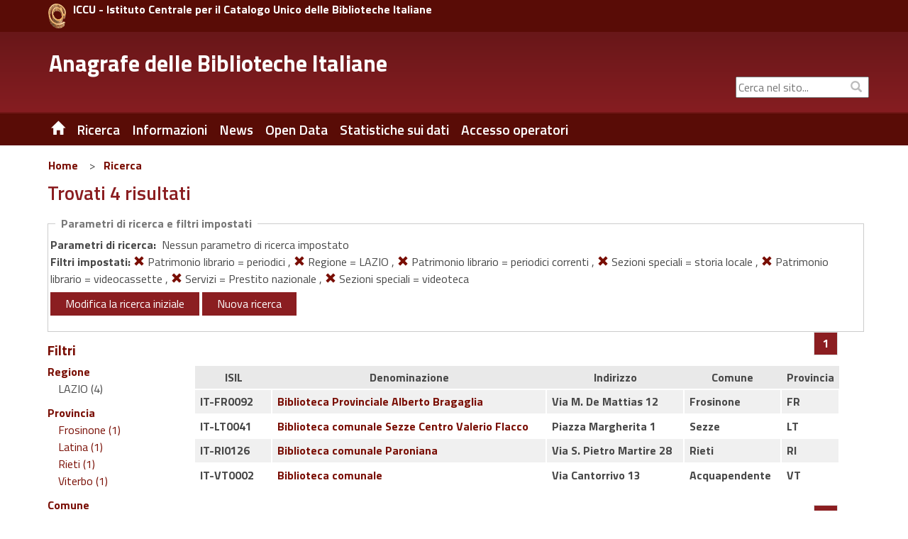

--- FILE ---
content_type: text/html;charset=UTF-8
request_url: https://anagrafe.iccu.sbn.it/it/ricerca/risultati.html?monocampo=&amp;amp;regione=ABRUZZO&amp;amp;provincia=L%27AQUILA&amp;amp;comune=&amp;amp;codice_isil=&amp;amp;ricerca_tipo=home&amp;amp;monocampo:tipo=AND&amp;amp;fl=comune_facet@L%27Aquila&amp;amp;fl=fondi_speciali_facet@Fondo%20antico&fl=patrimonio_librario_facet@periodici&fl=regione@LAZIO&fl=patrimonio_librario_facet@periodici%20correnti&fl=sezioni_speciali@storia%20locale&fl=patrimonio_librario_facet@videocassette&fl=servizi_facet@Prestito%20nazionale&fl=sezioni_speciali@videoteca&start=0
body_size: 10296
content:
<!DOCTYPE html>
<html lang="it" class="no-js">
	<head>
			
<title>Anagrafe delle Biblioteche Italiane Ricerca</title>

<meta http-equiv="Content-Type" content="text/html; charset=utf-8" />
<meta http-equiv="X-UA-Compatible" content="IE=Edge" />
<meta name="viewport" content="width=device-width, initial-scale=1, user-scalable=1">


	
	

<meta name="description" content="Sito Ufficiale dell&#039;Anagrafe delle Biblioteche Italiane" />
<meta name="keywords" content="Anagrafe delle Biblioteche Italiane , Biblioteche, Ricerca, " />

<link rel="shortcut icon" href="/system/modules/it.inera.opencms.anagrafe/resources/img/favicon.png" type="image/png" />

<script src="/export/system/modules/it.inera.opencms.anagrafe/resources/js/jquery.js"></script>
<script src="/export/system/modules/it.inera.opencms.anagrafe/resources/js/bootstrap.min.js"></script>
<!-- script src="/export/system/modules/it.inera.opencms.anagrafe/resources/js/mae.js"></script -->
<script src="/export/system/modules/it.inera.opencms.anagrafe/resources/js/venobox/venobox.min.js"></script>
<script src="/export/system/modules/it.inera.opencms.anagrafe/resources/js/captions.js"></script>
<script src="/export/system/modules/it.inera.opencms.anagrafe/resources/js/jquery-ui.min.js"></script>

<script src="/export/system/modules/it.inera.opencms.anagrafe/resources/lightbox2/js/lightbox.min.js"></script>

<script>
			$('a[rel="external"]').attr('target','_blank');
</script>

<link href="/export/system/modules/it.inera.opencms.anagrafe/resources/js/venobox/venobox.css" rel="stylesheet" type="text/css" />

<link href='https://fonts.googleapis.com/css?family=Titillium+Web:400,600,700&subset=latin,latin-ext' rel='stylesheet' type='text/css'/>
<link rel="stylesheet" href="https://cdnjs.cloudflare.com/ajax/libs/font-awesome/4.7.0/css/font-awesome.min.css">
<link href="/export/system/modules/it.inera.opencms.anagrafe/resources/css/bootstrap_0.css" rel="stylesheet" type="text/css" />
<link href="/export/system/modules/it.inera.opencms.anagrafe/resources/css/print.css" rel="stylesheet" type="text/css" media="print"/>        
<link href="/export/system/modules/it.inera.opencms.anagrafe/resources/css/bootstrap-custom.min.css" rel="stylesheet" type="text/css" />
<link href="/export/system/modules/it.inera.opencms.anagrafe/resources/css/normalize.min.css" rel="stylesheet" type="text/css" />
<link href="/export/system/modules/it.inera.opencms.anagrafe/resources/css/owl.carousel.min.css" rel="stylesheet" type="text/css" />
<link href="/export/system/modules/it.inera.opencms.anagrafe/resources/css/style_base.css" rel="stylesheet" type="text/css" />	
<link href="/export/system/modules/it.inera.opencms.anagrafe/resources/css/style_0.css" rel="stylesheet" type="text/css" />
<link href="/export/system/modules/it.inera.opencms.anagrafe/resources/css/jquery-ui.min.css" rel="stylesheet" type="text/css" />
<link href="/export/system/modules/it.inera.opencms.anagrafe/resources/lightbox2/css/lightbox.min.css" rel="stylesheet" type="text/css" />
        <!--[if lt IE 9]> 
        <script src="/export/system/modules/it.inera.opencms.anagrafe/resources/js/html5shiv.js" type="text/javascript"></script> 
        <script src="/export/system/modules/it.inera.opencms.anagrafe/resources/js/respond.min.js" type="text/javascript"></script>
        <![endif]--><script>var pageLocale = 'it';</script>
		</head> 
		<body dir="ltr">
		<!--[if lt IE 10]><p class="browserupgrade">You are using an <strong>outdated</strong> browser. Please <a href="http://browsehappy.com/">upgrade your browser</a> to improve your experience.</p><![endif]-->
			


	<div style="background-color:#590C06;">
		<div class="container" style="padding:5px 0;">
			<div class="row">
				<!-- HEADER MD LG -->
				<div class="col-md-24 col-lg-24 hidden-xs hidden-sm" style="padding:0 0 0 20px;">
					<a href="http://www.iccu.sbn.it" title="ICCU - Istituto Centrale per il Catalogo Unico delle Biblioteche Italiane" rel="external" style="max-width:25px; float:left; margin-right:10px;">
						<img class="img-responsive" src="/export/system/modules/it.inera.opencms.anagrafe/resources/img/loghi/chiocciola.png" alt="ICCU" />
					</a>
					<a href="http://www.iccu.sbn.it" title="ICCU - Istituto Centrale per il Catalogo Unico delle Biblioteche Italiane" rel="external" style="color:white;vertical-align:bottom">
						<strong>ICCU - Istituto Centrale per il Catalogo Unico delle Biblioteche Italiane</strong>
					</a>	
				</div>
				<!-- HEADER SM XS -->
				<div class="col-xs-24 hidden-md hidden-lg" style="padding:0 0 0 20px;">
					<a href="http://www.iccu.sbn.it" title="ICCU - Istituto Centrale per il Catalogo Unico delle Biblioteche Italiane" rel="external" style="max-width:25px; float:left; margin-right:10px;">
						<img class="img-responsive" src="/export/system/modules/it.inera.opencms.anagrafe/resources/img/loghi/chiocciola.png" alt="ICCU" />
					</a>
					<a href="http://www.iccu.sbn.it" title="ICCU - Istituto Centrale per il Catalogo Unico delle Biblioteche Italiane" rel="external" style="color:white;vertical-align:middle;">
						<strong>ICCU</strong>
					</a>	
				</div>
			</div>
		</div>
	</div>
	<div id="new_header" class="new_header" role="banner">
		<div class="container">
			<!-- HEADER MD LG -->                
			<div class="row">
				<div id="logo" class="col-lg-15 col-md-15 hidden-xs hidden-sm">
					<div class="col-md-24 col-lg-24">
						<h1>
							<a href="/it/" title="Anagrafe delle Biblioteche Italiane" >Anagrafe delle Biblioteche Italiane</a>
						</h1>
					</div>
				</div>		
				<div id="boxUtility" class="col-lg-9 col-md-9 hidden-xs hidden-sm" style="padding-right:0;" >
					<div class="row" style="margin-top:6px; margin-right:0;">
						<!--ricerca-->
						<!--<div id="ricerca_sito" class="col-lg-24 col-md-24 hidden-xs hidden-sm" role="search">
							<a href="/it/" title="ITA" style="color:white;font-weight:bold;font-size:17px;margin-right:118px">ITA</a>
							<a href="/it/" title="ITA" style="color:white;font-weight:bold;font-size:17px;margin-right:8px">ITA</a>
							<a href="/en/" title="ENG" style="color:white;font-weight:bold;font-size:17px;margin-right:75px">ENG</a>
							<a href="#" id="search_btn" class="btn btn-default" accesskey="s" style="margin-right:6px" title="Stampa la pagina"> <span ><i class="glyphicon glyphicon-print"></i><span class="sr-only">Stampa</span></span></a>
						</div>-->
						<div class="row" style="margin-top:35px;margin-left:0;margin-right:0;"> 
							<!--social-->
							<div id="social" class="col-lg-24 col-md-24 hidden-xs hidden-sm">
								<div class="social_follow">
									<div style="display: block;top: 1px;color: #bbb;position: absolute;right: 5px;padding: 5px 5px 5px 15px;margin: 0px;background-color: transparent;"><i class="glyphicon glyphicon-search"></i></div>
									<form class="navbar-form" action="/it/ricerca-sito.html" >
										<label for="cerca_q" class="sr-only">&nbsp;Cerca nel sito...</label><input type="form-control" placeholder="Cerca nel sito..."  class="text-search" id="cerca_q" name="chiave">
									</form>
									<div style="display: none" class="search navigation-result text-left">
										<div class="search-result"></div>
								</div>
							</div>
						</div><!--fine social-->  
					</div>
				</div>
			</div>
		</div>
		<!-- HEADER SM XS -->
			<div id="logo" class="logomob col-xs-24 col-sm-24 hidden-md hidden-lg">
				<div class="col-xs-24 col-sm-24 hidden-md hidden-lg">
					<h1>
						<a href="/it/" title="Anagrafe delle Biblioteche Italiane" style="vertical-align: top;">Anagrafe delle Biblioteche Italiane</a>
					</h1>
				</div>
			</div>
			<div class="row hidden-lg hidden-md" style="margin-top:5px;">
				<div class="col-xs-8 hidden-md hidden-lg" style="margin: 15px 0 0 5px;">&nbsp;
					<!--
					<a href="/it/" title="ITA" style="color:white;font-weight:bold;font-size:0.9em;margin-right:8px">ITA</a>
					<a href="/en/" title="ENG" style="color:white;font-weight:bold;font-size:0.9em;margin-right:10px">ENG</a>
					-->
				</div>
				<div class="col-xs-1 hidden-md hidden-lg" style="margin: 15px 0 0 5px;">
					<a href="/it/" title="" class=" hidden-xs hidden-sm noborder"><span class="glyphicon glyphicon-home"></span></a>			
				</div>
				<div id="boxUtilityMob" class="col-xs-15 hidden-md hidden-lg" style="text-align:right">
					<form class="navbar-form" action="" style="box-shadow:none;">
						<label for="cerca_q" class="sr-only">&nbsp;Cerca nel sito...</label><input type="form-control" placeholder="Cerca nel sito..."  class="text-search" id="cerca_q" name="" style="width:80%;font-size:0.9em"><span style="padding:2px; color:white;"><i class="glyphicon glyphicon-search"></i><span class="sr-only">Cerca</span></span>
					</form>
				</div>
			</div>
		</div>
	</div>





	<div id="header" >
		<div class="container">
			<div class="row">
				<nav id="nav" class="navbar navbar-default col-md-24 col-xs-24" role="navigation" aria-label="menu primo livello">
					<div class="container-fluid"> 
						<div class="navbar-header">
							<button type="button" class="navbar-toggle" data-toggle="collapse" data-target="#main_menu"><span class="sr-only"> Toggle navigation</span> <span class="glyphicon glyphicon-align-justify" style="color:white"></span> </button>
						</div>
						<div class="collapse navbar-collapse" id="main_menu">
							<ul class="nav menu navbar-nav">
 								<!--HOME--><li><a href="/it/" title="Home" class="hidden-xs hidden-sm noborder"><span class="glyphicon glyphicon-home"></span></a></li>
								<!--HOME MOBILE--><li class="hidden-md hidden-lg"><a href="/it/" title="Home">Home</a></li>
								
								
                                 
									 
									 
										<li class="dropdown">
										
											
											
												<a href="/it/ricerca/" title="Ricerca" class="dropdown-toggle" data-toggle="dropdown" role="button" aria-haspopup="true" aria-expanded="false">Ricerca</a><ul class="dropdown-menu">
											 
											 
												 
													 
													 
														 <li><a href="/it/ricerca/ricerca-semplice/" title="Ricerca Semplice">&nbsp;&nbsp;Ricerca Semplice&nbsp;&nbsp;</a></li>
													 
												 
											 
												 
													 
													 
														 <li><a href="/it/ricerca/ricerca-avanzata/" title="Ricerca Avanzata">&nbsp;&nbsp;Ricerca Avanzata&nbsp;&nbsp;</a></li>
													 
												 
											 
										 </ul>
											
										
										</li>
									
										
                                 
									 
									 
										<li class="dropdown">
										
											
											
												<a href="/it/informazioni/" title="Informazioni" class="dropdown-toggle" data-toggle="dropdown" role="button" aria-haspopup="true" aria-expanded="false">Informazioni</a><ul class="dropdown-menu">
											 
											 
												 
													 
													 
														 <li><a href="/it/informazioni/contatti/" title="Contatti">&nbsp;&nbsp;Contatti&nbsp;&nbsp;</a></li>
													 
												 
											 
												 
													 
													 
														 <li><a href="/it/informazioni/storia/" title="Storia">&nbsp;&nbsp;Storia&nbsp;&nbsp;</a></li>
													 
												 
											 
												 
													 
													 
														 <li><a href="/it/informazioni/cosa-e-lisil/" title="Cosa è l'ISIL">&nbsp;&nbsp;Cosa è l'ISIL&nbsp;&nbsp;</a></li>
													 
												 
											 
												 
													 
													 
														 <li><a href="/it/informazioni/formato-di-scambio/" title="Formato di scambio">&nbsp;&nbsp;Formato di scambio&nbsp;&nbsp;</a></li>
													 
												 
											 
												 
													 
													 
														 <li><a href="/it/informazioni/software-regionale-open-source/" title="Software regionale Open Source">&nbsp;&nbsp;Software regionale Open Source&nbsp;&nbsp;</a></li>
													 
												 
											 
										 </ul>
											
										
										</li>
									
										
                                 
									 
									 
										
										
											
												
												
													
														
														
															
																<li class="dropdown"><a href="/it/news/" title="News" class="dropdown-toggle">News</a></li>
															
														
													
												
											
										
                                 
									 
									 
										
										
											
												
												
													
														
														
															
																<li class="dropdown"><a href="/it/open-data/" title="Open Data" class="dropdown-toggle">Open Data</a></li>
															
														
													
												
											
										
                                 
									 
									 
										<li class="dropdown">
										
											
											
												<a href="/it/statistiche/" title="Statistiche sui dati" class="dropdown-toggle" data-toggle="dropdown" role="button" aria-haspopup="true" aria-expanded="false">Statistiche sui dati</a><ul class="dropdown-menu">
											 
											 
												 
													 
													 
														 <li><a href="/it/statistiche/statistiche-al-31-12-2024/" title="Statistiche al 31/12/2024">&nbsp;&nbsp;Statistiche al 31/12/2024&nbsp;&nbsp;</a></li>
													 
												 
											 
												 
													 
													 
														 <li><a href="/it/statistiche/statistiche-al-31-12-2023/" title="Statistiche al 31/12/2023">&nbsp;&nbsp;Statistiche al 31/12/2023&nbsp;&nbsp;</a></li>
													 
												 
											 
												 
													 
													 
														 <li><a href="/it/statistiche/statistiche-al-31-12-2022/" title="Statistiche al 31/12/2022">&nbsp;&nbsp;Statistiche al 31/12/2022&nbsp;&nbsp;</a></li>
													 
												 
											 
												 
													 
													 
														 <li><a href="/it/statistiche/statistiche-al-31-12-2021/" title="Statistiche al 31/12/2021">&nbsp;&nbsp;Statistiche al 31/12/2021&nbsp;&nbsp;</a></li>
													 
												 
											 
												 
													 
													 
														 <li><a href="/it/statistiche/statistiche-al-31-12-2020/" title="Statistiche al 31/12/2020">&nbsp;&nbsp;Statistiche al 31/12/2020&nbsp;&nbsp;</a></li>
													 
												 
											 
												 
													 
													 
														 <li><a href="/it/statistiche/statistiche-al-29-02-2020/" title="Statistiche al 29/02/2020">&nbsp;&nbsp;Statistiche al 29/02/2020&nbsp;&nbsp;</a></li>
													 
												 
											 
												 
													 
													 
														 <li><a href="/it/statistiche/statistiche-al-31-12-2018/" title="Statistiche al 31/12/2018">&nbsp;&nbsp;Statistiche al 31/12/2018&nbsp;&nbsp;</a></li>
													 
												 
											 
												 
													 
													 
														 <li><a href="/it/statistiche/statistiche-al-31-12-2017/" title="Statistiche al 31/12/2017">&nbsp;&nbsp;Statistiche al 31/12/2017&nbsp;&nbsp;</a></li>
													 
												 
											 
												 
													 
													 
														 <li><a href="/it/statistiche/statistiche-al-31-12-2016/" title="Statistiche al 31/12/2016">&nbsp;&nbsp;Statistiche al 31/12/2016&nbsp;&nbsp;</a></li>
													 
												 
											 
												 
													 
													 
														 <li><a href="/it/statistiche/statistiche-al-31-12-2015/" title="Statistiche al 31/12/2015">&nbsp;&nbsp;Statistiche al 31/12/2015&nbsp;&nbsp;</a></li>
													 
												 
											 
												 
													 
													 
														 <li><a href="/it/statistiche/statistiche-al-31-12-2014/" title="Statistiche al 31/12/2014">&nbsp;&nbsp;Statistiche al 31/12/2014&nbsp;&nbsp;</a></li>
													 
												 
											 
												 
													 
													 
														 <li><a href="/it/statistiche/statistiche-al-31-12-2013/" title="Statistiche al 31/12/2013">&nbsp;&nbsp;Statistiche al 31/12/2013&nbsp;&nbsp;</a></li>
													 
												 
											 
										 </ul>
											
										
										</li>
									
										
                                 
									 
									 
										
										
											
												
													<li class="dropdown"><a href="/it/accesso_operatori" title="Accesso operatori" class="dropdown-toggle" rel="external">Accesso operatori</a></li>
												
												
											
										
                                 
									 
									 
										
										
											
												
												
													
														
														
															
														
													
												
											
										
                                 
								 <!-- VOCI DEL MENU FOOTER CHE NEL MOBILE VANNO INSIEME ALLE ALTRE NELL'HAMBURGER -->
								
								
 								
									
 								
									
 								
									
 								
									
										<li class="dropdown hidden-sm hidden-md hidden-lg"><a href="/it/footer/mappa-del-sito/" title="Mappa del sito" class="dropdown-toggle" data-toggle="dropdown" role="button" aria-haspopup="true" aria-expanded="false">Mappa del sito</a>
											
											
										</li>
									
 								
							</ul>
						</div>
					</div>
				</nav>
			</div>
		</div>
	</div>
<div class="container content">
				<div id="main" role="main">                
					<div class="row">
						



	<div class="col-md-24 hidden-xs hidden-sm">
			<nav class="" aria-label="sei qui:" role="navigation">
				<ul class="Breadcrumb">
					
					<li class="Breadcrumb-item"><a  class="Breadcrumb-primo" href="/it/">Home</a></li> &nbsp;&gt;&nbsp;<li class="Breadcrumb-item"><a  class="Breadcrumb-link" href="/it/ricerca/">Ricerca</a></li>  
				</ul>
			</nav>
	</div>
</div>	
					<div class="row">
						<div id="articolo_centro" class="col-xs-24 padding_articolo item-page">
							<div  id="contenuto-pagina" >

	
	
		
			<div>
		
		<h1>
			Trovati&nbsp;4&nbsp;risultati
		</h1><div class="ricerca">    
			<p class="ricerca_didascalia">Parametri di ricerca e filtri impostati</p>
			<div class="row">
					<strong>Parametri di ricerca:</strong>&nbsp;
































































































Nessun parametro di ricerca impostato




<br/>
<strong>Filtri impostati: </strong>

	

	

	

	

	

	

	

	

	

	
		
		
		
			
			
			
			
			
			
			
			
				<a href="risultati.html?monocampo=&amp;amp;amp;regione=ABRUZZO&amp;amp;amp;provincia=L&#039;AQUILA&amp;amp;amp;comune=&amp;amp;amp;codice_isil=&amp;amp;amp;ricerca_tipo=home&amp;amp;amp;monocampo:tipo=AND&amp;amp;amp;fl=comune_facet@L&#039;Aquila&amp;amp;amp;fl=fondi_speciali_facet@Fondo antico&amp;fl=regione@LAZIO correnti&amp;fl=sezioni_speciali@storia locale&amp;fl=patrimonio_librario_facet@videocassette&amp;fl=servizi_facet@Prestito nazionale&amp;fl=sezioni_speciali@videoteca&amp;start=0" title=""><span class="glyphicon glyphicon-remove"></span></a> Patrimonio librario = periodici
			
			
			
		
		
	

	
		
		, 
		
			
				
				
				
					
						
							
						
						
					
					
				
				<a href="risultati.html?monocampo=&amp;amp;amp;regione=ABRUZZO&amp;amp;amp;provincia=L&#039;AQUILA&amp;amp;amp;comune=&amp;amp;amp;codice_isil=&amp;amp;amp;ricerca_tipo=home&amp;amp;amp;monocampo:tipo=AND&amp;amp;amp;fl=comune_facet@L&#039;Aquila&amp;amp;amp;fl=fondi_speciali_facet@Fondo antico&amp;fl=patrimonio_librario_facet@periodici&amp;fl=patrimonio_librario_facet@periodici correnti&amp;fl=sezioni_speciali@storia locale&amp;fl=patrimonio_librario_facet@videocassette&amp;fl=servizi_facet@Prestito nazionale&amp;fl=sezioni_speciali@videoteca&amp;start=0" title=""><span class="glyphicon glyphicon-remove"></span></a> Regione = LAZIO
			
			
			
			
			
			
			
			
			
			
		
		
	

	
		
		, 
		
			
			
			
			
			
			
			
			
				<a href="risultati.html?monocampo=&amp;amp;amp;regione=ABRUZZO&amp;amp;amp;provincia=L&#039;AQUILA&amp;amp;amp;comune=&amp;amp;amp;codice_isil=&amp;amp;amp;ricerca_tipo=home&amp;amp;amp;monocampo:tipo=AND&amp;amp;amp;fl=comune_facet@L&#039;Aquila&amp;amp;amp;fl=fondi_speciali_facet@Fondo antico&amp;fl=patrimonio_librario_facet@periodici&amp;fl=regione@LAZIO&amp;fl=sezioni_speciali@storia locale&amp;fl=patrimonio_librario_facet@videocassette&amp;fl=servizi_facet@Prestito nazionale&amp;fl=sezioni_speciali@videoteca&amp;start=0" title=""><span class="glyphicon glyphicon-remove"></span></a> Patrimonio librario = periodici correnti
			
			
			
		
		
	

	
		
		, 
		
			
			
			
			
			
				<a href="risultati.html?monocampo=&amp;amp;amp;regione=ABRUZZO&amp;amp;amp;provincia=L&#039;AQUILA&amp;amp;amp;comune=&amp;amp;amp;codice_isil=&amp;amp;amp;ricerca_tipo=home&amp;amp;amp;monocampo:tipo=AND&amp;amp;amp;fl=comune_facet@L&#039;Aquila&amp;amp;amp;fl=fondi_speciali_facet@Fondo antico&amp;fl=patrimonio_librario_facet@periodici&amp;fl=regione@LAZIO&amp;fl=patrimonio_librario_facet@periodici correnti&amp;fl=patrimonio_librario_facet@videocassette&amp;fl=servizi_facet@Prestito nazionale&amp;fl=sezioni_speciali@videoteca&amp;start=0" title=""><span class="glyphicon glyphicon-remove"></span></a> Sezioni speciali = storia locale
			
			
			
			
			
			
		
		
	

	
		
		, 
		
			
			
			
			
			
			
			
			
				<a href="risultati.html?monocampo=&amp;amp;amp;regione=ABRUZZO&amp;amp;amp;provincia=L&#039;AQUILA&amp;amp;amp;comune=&amp;amp;amp;codice_isil=&amp;amp;amp;ricerca_tipo=home&amp;amp;amp;monocampo:tipo=AND&amp;amp;amp;fl=comune_facet@L&#039;Aquila&amp;amp;amp;fl=fondi_speciali_facet@Fondo antico&amp;fl=patrimonio_librario_facet@periodici&amp;fl=regione@LAZIO&amp;fl=patrimonio_librario_facet@periodici correnti&amp;fl=sezioni_speciali@storia locale&amp;fl=servizi_facet@Prestito nazionale&amp;fl=sezioni_speciali@videoteca&amp;start=0" title=""><span class="glyphicon glyphicon-remove"></span></a> Patrimonio librario = videocassette
			
			
			
		
		
	

	
		
		, 
		
			
			
			
			
			
			
			
			
			
				<a href="risultati.html?monocampo=&amp;amp;amp;regione=ABRUZZO&amp;amp;amp;provincia=L&#039;AQUILA&amp;amp;amp;comune=&amp;amp;amp;codice_isil=&amp;amp;amp;ricerca_tipo=home&amp;amp;amp;monocampo:tipo=AND&amp;amp;amp;fl=comune_facet@L&#039;Aquila&amp;amp;amp;fl=fondi_speciali_facet@Fondo antico&amp;fl=patrimonio_librario_facet@periodici&amp;fl=regione@LAZIO&amp;fl=patrimonio_librario_facet@periodici correnti&amp;fl=sezioni_speciali@storia locale&amp;fl=patrimonio_librario_facet@videocassette&amp;fl=sezioni_speciali@videoteca&amp;start=0" title=""><span class="glyphicon glyphicon-remove"></span></a> Servizi = Prestito nazionale
			
			
		
		
	

	
		
		, 
		
			
			
			
			
			
				<a href="risultati.html?monocampo=&amp;amp;amp;regione=ABRUZZO&amp;amp;amp;provincia=L&#039;AQUILA&amp;amp;amp;comune=&amp;amp;amp;codice_isil=&amp;amp;amp;ricerca_tipo=home&amp;amp;amp;monocampo:tipo=AND&amp;amp;amp;fl=comune_facet@L&#039;Aquila&amp;amp;amp;fl=fondi_speciali_facet@Fondo antico&amp;fl=patrimonio_librario_facet@periodici&amp;fl=regione@LAZIO&amp;fl=patrimonio_librario_facet@periodici correnti&amp;fl=sezioni_speciali@storia locale&amp;fl=patrimonio_librario_facet@videocassette&amp;fl=servizi_facet@Prestito nazionale&amp;start=0" title=""><span class="glyphicon glyphicon-remove"></span></a> Sezioni speciali = videoteca
			
			
			
			
			
			
		
		
	

	

</div>
			<div class="row">
					<!--<form role="form" name="ricerca" action="#" method="get"> -->
						<a href="/it/?monocampo=&amp;amp;regione=ABRUZZO&amp;amp;provincia=L'AQUILA&amp;amp;comune=&amp;amp;codice_isil=&amp;amp;ricerca_tipo=home&amp;amp;monocampo:tipo=AND&amp;amp;fl=comune_facet@L'Aquila&amp;amp;fl=fondi_speciali_facet@Fondo antico&fl=patrimonio_librario_facet@periodici&fl=regione@LAZIO&fl=patrimonio_librario_facet@periodici correnti&fl=sezioni_speciali@storia locale&fl=patrimonio_librario_facet@videocassette&fl=servizi_facet@Prestito nazionale&fl=sezioni_speciali@videoteca&start=0" class="btn btn-primary">Modifica la ricerca iniziale</a>
							<!--
						<a href="/it/salvaricerca.html?url=/it/ricerca/risultati.html?monocampo%3D%26amp%3Bamp%3Bregione%3DABRUZZO%26amp%3Bamp%3Bprovincia%3DL%27AQUILA%26amp%3Bamp%3Bcomune%3D%26amp%3Bamp%3Bcodice_isil%3D%26amp%3Bamp%3Bricerca_tipo%3Dhome%26amp%3Bamp%3Bmonocampo%3Atipo%3DAND%26amp%3Bamp%3Bfl%3Dcomune_facet%40L%27Aquila%26amp%3Bamp%3Bfl%3Dfondi_speciali_facet%40Fondo+antico%26fl%3Dpatrimonio_librario_facet%40periodici%26fl%3Dregione%40LAZIO%26fl%3Dpatrimonio_librario_facet%40periodici+correnti%26fl%3Dsezioni_speciali%40storia+locale%26fl%3Dpatrimonio_librario_facet%40videocassette%26fl%3Dservizi_facet%40Prestito+nazionale%26fl%3Dsezioni_speciali%40videoteca%26start%3D0" class="btn btn-primary">
							Salva la ricerca corrente</a>
						-->
						<a href="/it/" class="btn btn-primary">Nuova ricerca</a>
							<!-- </form> -->
			</div>
		</div>
		
		<div class="row">
			<div class="hidden-xs hidden-sm col-md-4" id="facet_box_id">
				




	
	
		
	




<h2 class="biblio-facet-name">
	Filtri
</h2>


	
	<!-- Faccette -->
	<ul class="faccette"><li><span class="biblio-facet-name">Regione</span><ul class="collapse in" aria-expanded="true" id="collapse-1"><span class="link_facet">LAZIO (4)
											</span><li></li></ul></li><li><span class="biblio-facet-name">Provincia</span><ul class="collapse in" aria-expanded="true" id="collapse-2"><li><a title="" class="link_facet" href="risultati.html?monocampo=&amp;amp;amp;regione=ABRUZZO&amp;amp;amp;provincia=L'AQUILA&amp;amp;amp;comune=&amp;amp;amp;codice_isil=&amp;amp;amp;ricerca_tipo=home&amp;amp;amp;monocampo:tipo=AND&amp;amp;amp;fl=comune_facet@L'Aquila&amp;amp;amp;fl=fondi_speciali_facet@Fondo antico&amp;fl=patrimonio_librario_facet@periodici&amp;fl=regione@LAZIO&amp;fl=patrimonio_librario_facet@periodici correnti&amp;fl=sezioni_speciali@storia locale&amp;fl=patrimonio_librario_facet@videocassette&amp;fl=servizi_facet@Prestito nazionale&amp;fl=sezioni_speciali@videoteca&amp;fl=provincia_facet@Frosinone&amp;start=0">Frosinone (1)
												</a></li><li><a title="" class="link_facet" href="risultati.html?monocampo=&amp;amp;amp;regione=ABRUZZO&amp;amp;amp;provincia=L'AQUILA&amp;amp;amp;comune=&amp;amp;amp;codice_isil=&amp;amp;amp;ricerca_tipo=home&amp;amp;amp;monocampo:tipo=AND&amp;amp;amp;fl=comune_facet@L'Aquila&amp;amp;amp;fl=fondi_speciali_facet@Fondo antico&amp;fl=patrimonio_librario_facet@periodici&amp;fl=regione@LAZIO&amp;fl=patrimonio_librario_facet@periodici correnti&amp;fl=sezioni_speciali@storia locale&amp;fl=patrimonio_librario_facet@videocassette&amp;fl=servizi_facet@Prestito nazionale&amp;fl=sezioni_speciali@videoteca&amp;fl=provincia_facet@Latina&amp;start=0">Latina (1)
												</a></li><li><a title="" class="link_facet" href="risultati.html?monocampo=&amp;amp;amp;regione=ABRUZZO&amp;amp;amp;provincia=L'AQUILA&amp;amp;amp;comune=&amp;amp;amp;codice_isil=&amp;amp;amp;ricerca_tipo=home&amp;amp;amp;monocampo:tipo=AND&amp;amp;amp;fl=comune_facet@L'Aquila&amp;amp;amp;fl=fondi_speciali_facet@Fondo antico&amp;fl=patrimonio_librario_facet@periodici&amp;fl=regione@LAZIO&amp;fl=patrimonio_librario_facet@periodici correnti&amp;fl=sezioni_speciali@storia locale&amp;fl=patrimonio_librario_facet@videocassette&amp;fl=servizi_facet@Prestito nazionale&amp;fl=sezioni_speciali@videoteca&amp;fl=provincia_facet@Rieti&amp;start=0">Rieti (1)
												</a></li><li><a title="" class="link_facet" href="risultati.html?monocampo=&amp;amp;amp;regione=ABRUZZO&amp;amp;amp;provincia=L'AQUILA&amp;amp;amp;comune=&amp;amp;amp;codice_isil=&amp;amp;amp;ricerca_tipo=home&amp;amp;amp;monocampo:tipo=AND&amp;amp;amp;fl=comune_facet@L'Aquila&amp;amp;amp;fl=fondi_speciali_facet@Fondo antico&amp;fl=patrimonio_librario_facet@periodici&amp;fl=regione@LAZIO&amp;fl=patrimonio_librario_facet@periodici correnti&amp;fl=sezioni_speciali@storia locale&amp;fl=patrimonio_librario_facet@videocassette&amp;fl=servizi_facet@Prestito nazionale&amp;fl=sezioni_speciali@videoteca&amp;fl=provincia_facet@Viterbo&amp;start=0">Viterbo (1)
												</a></li><li></li></ul></li><li><span class="biblio-facet-name">Comune</span><ul class="collapse in" aria-expanded="true" id="collapse-3"><li><a title="" class="link_facet" href="risultati.html?monocampo=&amp;amp;amp;regione=ABRUZZO&amp;amp;amp;provincia=L'AQUILA&amp;amp;amp;comune=&amp;amp;amp;codice_isil=&amp;amp;amp;ricerca_tipo=home&amp;amp;amp;monocampo:tipo=AND&amp;amp;amp;fl=comune_facet@L'Aquila&amp;amp;amp;fl=fondi_speciali_facet@Fondo antico&amp;fl=patrimonio_librario_facet@periodici&amp;fl=regione@LAZIO&amp;fl=patrimonio_librario_facet@periodici correnti&amp;fl=sezioni_speciali@storia locale&amp;fl=patrimonio_librario_facet@videocassette&amp;fl=servizi_facet@Prestito nazionale&amp;fl=sezioni_speciali@videoteca&amp;fl=comune_facet@Acquapendente&amp;start=0">Acquapendente (1)
												</a></li><li><a title="" class="link_facet" href="risultati.html?monocampo=&amp;amp;amp;regione=ABRUZZO&amp;amp;amp;provincia=L'AQUILA&amp;amp;amp;comune=&amp;amp;amp;codice_isil=&amp;amp;amp;ricerca_tipo=home&amp;amp;amp;monocampo:tipo=AND&amp;amp;amp;fl=comune_facet@L'Aquila&amp;amp;amp;fl=fondi_speciali_facet@Fondo antico&amp;fl=patrimonio_librario_facet@periodici&amp;fl=regione@LAZIO&amp;fl=patrimonio_librario_facet@periodici correnti&amp;fl=sezioni_speciali@storia locale&amp;fl=patrimonio_librario_facet@videocassette&amp;fl=servizi_facet@Prestito nazionale&amp;fl=sezioni_speciali@videoteca&amp;fl=comune_facet@Frosinone&amp;start=0">Frosinone (1)
												</a></li><li><a title="" class="link_facet" href="risultati.html?monocampo=&amp;amp;amp;regione=ABRUZZO&amp;amp;amp;provincia=L'AQUILA&amp;amp;amp;comune=&amp;amp;amp;codice_isil=&amp;amp;amp;ricerca_tipo=home&amp;amp;amp;monocampo:tipo=AND&amp;amp;amp;fl=comune_facet@L'Aquila&amp;amp;amp;fl=fondi_speciali_facet@Fondo antico&amp;fl=patrimonio_librario_facet@periodici&amp;fl=regione@LAZIO&amp;fl=patrimonio_librario_facet@periodici correnti&amp;fl=sezioni_speciali@storia locale&amp;fl=patrimonio_librario_facet@videocassette&amp;fl=servizi_facet@Prestito nazionale&amp;fl=sezioni_speciali@videoteca&amp;fl=comune_facet@Rieti&amp;start=0">Rieti (1)
												</a></li><li><a title="" class="link_facet" href="risultati.html?monocampo=&amp;amp;amp;regione=ABRUZZO&amp;amp;amp;provincia=L'AQUILA&amp;amp;amp;comune=&amp;amp;amp;codice_isil=&amp;amp;amp;ricerca_tipo=home&amp;amp;amp;monocampo:tipo=AND&amp;amp;amp;fl=comune_facet@L'Aquila&amp;amp;amp;fl=fondi_speciali_facet@Fondo antico&amp;fl=patrimonio_librario_facet@periodici&amp;fl=regione@LAZIO&amp;fl=patrimonio_librario_facet@periodici correnti&amp;fl=sezioni_speciali@storia locale&amp;fl=patrimonio_librario_facet@videocassette&amp;fl=servizi_facet@Prestito nazionale&amp;fl=sezioni_speciali@videoteca&amp;fl=comune_facet@Sezze&amp;start=0">Sezze (1)
												</a></li><li></li></ul></li><li><span class="biblio-facet-name">Servizi</span><ul class="collapse in" aria-expanded="true" id="collapse-4"><span class="link_facet">Info. bibliografiche in sede (4)
											</span><span class="link_facet">Prestito intersistemico (4)
											</span><span class="link_facet">Prestito locale (4)
											</span><span class="link_facet">Prestito nazionale (4)
											</span><span class="link_facet">Riproduzioni: Fotocopie (4)
											</span><li><a href="#" onClick="
					sendRequest(&quot;monocampo=&amp;amp;amp;regione=ABRUZZO&amp;amp;amp;provincia=L%27AQUILA&amp;amp;amp;comune=&amp;amp;amp;codice_isil=&amp;amp;amp;ricerca_tipo=home&amp;amp;amp;monocampo:tipo=AND&amp;amp;amp;fl=comune_facet@L%27Aquila&amp;amp;amp;fl=fondi_speciali_facet@Fondo%20antico&amp;fl=patrimonio_librario_facet@periodici&amp;fl=regione@LAZIO&amp;fl=patrimonio_librario_facet@periodici%20correnti&amp;fl=sezioni_speciali@storia%20locale&amp;fl=patrimonio_librario_facet@videocassette&amp;fl=servizi_facet@Prestito%20nazionale&amp;fl=sezioni_speciali@videoteca&amp;start=0&amp;f.servizi_facet.facet.limit=51&quot;);return false;
				"><span class="glyphicon glyphicon-plus"></span></a><a href="#" onClick="
			sendRequest(&quot;monocampo=&amp;amp;amp;regione=ABRUZZO&amp;amp;amp;provincia=L%27AQUILA&amp;amp;amp;comune=&amp;amp;amp;codice_isil=&amp;amp;amp;ricerca_tipo=home&amp;amp;amp;monocampo:tipo=AND&amp;amp;amp;fl=comune_facet@L%27Aquila&amp;amp;amp;fl=fondi_speciali_facet@Fondo%20antico&amp;fl=patrimonio_librario_facet@periodici&amp;fl=regione@LAZIO&amp;fl=patrimonio_librario_facet@periodici%20correnti&amp;fl=sezioni_speciali@storia%20locale&amp;fl=patrimonio_librario_facet@videocassette&amp;fl=servizi_facet@Prestito%20nazionale&amp;fl=sezioni_speciali@videoteca&amp;start=0&amp;f.servizi_facet.facet.offset=5&quot;);return false;
		"><span class="glyphicon glyphicon-forward biblio-facet-r"></span></a></li></ul></li><li><span class="biblio-facet-name">Accesso handicap</span><ul class="collapse in" aria-expanded="true" id="collapse-5"><span class="link_facet">Completamente (4)
											</span><li></li></ul></li><li><span class="biblio-facet-name">Fasce orarie</span><ul class="collapse in" aria-expanded="true" id="collapse-6"><span class="link_facet">Mattina (4)
											</span><span class="link_facet">Pomeriggio (4)
											</span><li></li></ul></li><li><span class="biblio-facet-name">Patrimonio librario</span><ul class="collapse in" aria-expanded="true" id="collapse-7"><span class="link_facet">annate di periodici (4)
											</span><span class="link_facet">cassette (4)
											</span><span class="link_facet">documenti audiovisivi (4)
											</span><span class="link_facet">letteratura grigia (4)
											</span><span class="link_facet">periodici (4)
											</span><li><a href="#" onClick="
					sendRequest(&quot;monocampo=&amp;amp;amp;regione=ABRUZZO&amp;amp;amp;provincia=L%27AQUILA&amp;amp;amp;comune=&amp;amp;amp;codice_isil=&amp;amp;amp;ricerca_tipo=home&amp;amp;amp;monocampo:tipo=AND&amp;amp;amp;fl=comune_facet@L%27Aquila&amp;amp;amp;fl=fondi_speciali_facet@Fondo%20antico&amp;fl=patrimonio_librario_facet@periodici&amp;fl=regione@LAZIO&amp;fl=patrimonio_librario_facet@periodici%20correnti&amp;fl=sezioni_speciali@storia%20locale&amp;fl=patrimonio_librario_facet@videocassette&amp;fl=servizi_facet@Prestito%20nazionale&amp;fl=sezioni_speciali@videoteca&amp;start=0&amp;f.patrimonio_librario_facet.facet.limit=51&quot;);return false;
				"><span class="glyphicon glyphicon-plus"></span></a><a href="#" onClick="
			sendRequest(&quot;monocampo=&amp;amp;amp;regione=ABRUZZO&amp;amp;amp;provincia=L%27AQUILA&amp;amp;amp;comune=&amp;amp;amp;codice_isil=&amp;amp;amp;ricerca_tipo=home&amp;amp;amp;monocampo:tipo=AND&amp;amp;amp;fl=comune_facet@L%27Aquila&amp;amp;amp;fl=fondi_speciali_facet@Fondo%20antico&amp;fl=patrimonio_librario_facet@periodici&amp;fl=regione@LAZIO&amp;fl=patrimonio_librario_facet@periodici%20correnti&amp;fl=sezioni_speciali@storia%20locale&amp;fl=patrimonio_librario_facet@videocassette&amp;fl=servizi_facet@Prestito%20nazionale&amp;fl=sezioni_speciali@videoteca&amp;start=0&amp;f.patrimonio_librario_facet.facet.offset=5&quot;);return false;
		"><span class="glyphicon glyphicon-forward biblio-facet-r"></span></a></li></ul></li><li><span class="biblio-facet-name">Sezioni speciali</span><ul class="collapse in" aria-expanded="true" id="collapse-9"><span class="link_facet">storia locale (4)
											</span><span class="link_facet">videoteca (4)
											</span><li><a title="" class="link_facet" href="risultati.html?monocampo=&amp;amp;amp;regione=ABRUZZO&amp;amp;amp;provincia=L'AQUILA&amp;amp;amp;comune=&amp;amp;amp;codice_isil=&amp;amp;amp;ricerca_tipo=home&amp;amp;amp;monocampo:tipo=AND&amp;amp;amp;fl=comune_facet@L'Aquila&amp;amp;amp;fl=fondi_speciali_facet@Fondo antico&amp;fl=patrimonio_librario_facet@periodici&amp;fl=regione@LAZIO&amp;fl=patrimonio_librario_facet@periodici correnti&amp;fl=sezioni_speciali@storia locale&amp;fl=patrimonio_librario_facet@videocassette&amp;fl=servizi_facet@Prestito nazionale&amp;fl=sezioni_speciali@videoteca&amp;fl=sezioni_speciali@periodici&amp;start=0">periodici (3)
												</a></li><li><a title="" class="link_facet" href="risultati.html?monocampo=&amp;amp;amp;regione=ABRUZZO&amp;amp;amp;provincia=L'AQUILA&amp;amp;amp;comune=&amp;amp;amp;codice_isil=&amp;amp;amp;ricerca_tipo=home&amp;amp;amp;monocampo:tipo=AND&amp;amp;amp;fl=comune_facet@L'Aquila&amp;amp;amp;fl=fondi_speciali_facet@Fondo antico&amp;fl=patrimonio_librario_facet@periodici&amp;fl=regione@LAZIO&amp;fl=patrimonio_librario_facet@periodici correnti&amp;fl=sezioni_speciali@storia locale&amp;fl=patrimonio_librario_facet@videocassette&amp;fl=servizi_facet@Prestito nazionale&amp;fl=sezioni_speciali@videoteca&amp;fl=sezioni_speciali@ragazzi&amp;start=0">ragazzi (3)
												</a></li><li><a title="" class="link_facet" href="risultati.html?monocampo=&amp;amp;amp;regione=ABRUZZO&amp;amp;amp;provincia=L'AQUILA&amp;amp;amp;comune=&amp;amp;amp;codice_isil=&amp;amp;amp;ricerca_tipo=home&amp;amp;amp;monocampo:tipo=AND&amp;amp;amp;fl=comune_facet@L'Aquila&amp;amp;amp;fl=fondi_speciali_facet@Fondo antico&amp;fl=patrimonio_librario_facet@periodici&amp;fl=regione@LAZIO&amp;fl=patrimonio_librario_facet@periodici correnti&amp;fl=sezioni_speciali@storia locale&amp;fl=patrimonio_librario_facet@videocassette&amp;fl=servizi_facet@Prestito nazionale&amp;fl=sezioni_speciali@videoteca&amp;fl=sezioni_speciali@archeologia e storia dell'arte antica&amp;start=0">archeologia e storia dell'arte antica (1)
												</a></li><li><a href="#" onClick="
					sendRequest(&quot;monocampo=&amp;amp;amp;regione=ABRUZZO&amp;amp;amp;provincia=L%27AQUILA&amp;amp;amp;comune=&amp;amp;amp;codice_isil=&amp;amp;amp;ricerca_tipo=home&amp;amp;amp;monocampo:tipo=AND&amp;amp;amp;fl=comune_facet@L%27Aquila&amp;amp;amp;fl=fondi_speciali_facet@Fondo%20antico&amp;fl=patrimonio_librario_facet@periodici&amp;fl=regione@LAZIO&amp;fl=patrimonio_librario_facet@periodici%20correnti&amp;fl=sezioni_speciali@storia%20locale&amp;fl=patrimonio_librario_facet@videocassette&amp;fl=servizi_facet@Prestito%20nazionale&amp;fl=sezioni_speciali@videoteca&amp;start=0&amp;f.sezioni_speciali.facet.limit=51&quot;);return false;
				"><span class="glyphicon glyphicon-plus"></span></a><a href="#" onClick="
			sendRequest(&quot;monocampo=&amp;amp;amp;regione=ABRUZZO&amp;amp;amp;provincia=L%27AQUILA&amp;amp;amp;comune=&amp;amp;amp;codice_isil=&amp;amp;amp;ricerca_tipo=home&amp;amp;amp;monocampo:tipo=AND&amp;amp;amp;fl=comune_facet@L%27Aquila&amp;amp;amp;fl=fondi_speciali_facet@Fondo%20antico&amp;fl=patrimonio_librario_facet@periodici&amp;fl=regione@LAZIO&amp;fl=patrimonio_librario_facet@periodici%20correnti&amp;fl=sezioni_speciali@storia%20locale&amp;fl=patrimonio_librario_facet@videocassette&amp;fl=servizi_facet@Prestito%20nazionale&amp;fl=sezioni_speciali@videoteca&amp;start=0&amp;f.sezioni_speciali.facet.offset=5&quot;);return false;
		"><span class="glyphicon glyphicon-forward biblio-facet-r"></span></a></li></ul></li><li><span class="biblio-facet-name">Fondi speciali</span><ul class="collapse in" aria-expanded="true" id="collapse-10"><li><a title="" class="link_facet" href="risultati.html?monocampo=&amp;amp;amp;regione=ABRUZZO&amp;amp;amp;provincia=L'AQUILA&amp;amp;amp;comune=&amp;amp;amp;codice_isil=&amp;amp;amp;ricerca_tipo=home&amp;amp;amp;monocampo:tipo=AND&amp;amp;amp;fl=comune_facet@L'Aquila&amp;amp;amp;fl=fondi_speciali_facet@Fondo antico&amp;fl=patrimonio_librario_facet@periodici&amp;fl=regione@LAZIO&amp;fl=patrimonio_librario_facet@periodici correnti&amp;fl=sezioni_speciali@storia locale&amp;fl=patrimonio_librario_facet@videocassette&amp;fl=servizi_facet@Prestito nazionale&amp;fl=sezioni_speciali@videoteca&amp;fl=fondi_speciali_facet@Donazione Bragaglia&amp;start=0">Donazione Bragaglia (1)
												</a></li><li><a title="" class="link_facet" href="risultati.html?monocampo=&amp;amp;amp;regione=ABRUZZO&amp;amp;amp;provincia=L'AQUILA&amp;amp;amp;comune=&amp;amp;amp;codice_isil=&amp;amp;amp;ricerca_tipo=home&amp;amp;amp;monocampo:tipo=AND&amp;amp;amp;fl=comune_facet@L'Aquila&amp;amp;amp;fl=fondi_speciali_facet@Fondo antico&amp;fl=patrimonio_librario_facet@periodici&amp;fl=regione@LAZIO&amp;fl=patrimonio_librario_facet@periodici correnti&amp;fl=sezioni_speciali@storia locale&amp;fl=patrimonio_librario_facet@videocassette&amp;fl=servizi_facet@Prestito nazionale&amp;fl=sezioni_speciali@videoteca&amp;fl=fondi_speciali_facet@Donazione Brettagna&amp;start=0">Donazione Brettagna (1)
												</a></li><li><a title="" class="link_facet" href="risultati.html?monocampo=&amp;amp;amp;regione=ABRUZZO&amp;amp;amp;provincia=L'AQUILA&amp;amp;amp;comune=&amp;amp;amp;codice_isil=&amp;amp;amp;ricerca_tipo=home&amp;amp;amp;monocampo:tipo=AND&amp;amp;amp;fl=comune_facet@L'Aquila&amp;amp;amp;fl=fondi_speciali_facet@Fondo antico&amp;fl=patrimonio_librario_facet@periodici&amp;fl=regione@LAZIO&amp;fl=patrimonio_librario_facet@periodici correnti&amp;fl=sezioni_speciali@storia locale&amp;fl=patrimonio_librario_facet@videocassette&amp;fl=servizi_facet@Prestito nazionale&amp;fl=sezioni_speciali@videoteca&amp;fl=fondi_speciali_facet@Donazione Piccioli&amp;start=0">Donazione Piccioli (1)
												</a></li><li><a title="" class="link_facet" href="risultati.html?monocampo=&amp;amp;amp;regione=ABRUZZO&amp;amp;amp;provincia=L'AQUILA&amp;amp;amp;comune=&amp;amp;amp;codice_isil=&amp;amp;amp;ricerca_tipo=home&amp;amp;amp;monocampo:tipo=AND&amp;amp;amp;fl=comune_facet@L'Aquila&amp;amp;amp;fl=fondi_speciali_facet@Fondo antico&amp;fl=patrimonio_librario_facet@periodici&amp;fl=regione@LAZIO&amp;fl=patrimonio_librario_facet@periodici correnti&amp;fl=sezioni_speciali@storia locale&amp;fl=patrimonio_librario_facet@videocassette&amp;fl=servizi_facet@Prestito nazionale&amp;fl=sezioni_speciali@videoteca&amp;fl=fondi_speciali_facet@Fondo Casti&amp;start=0">Fondo Casti (1)
												</a></li><li><a title="" class="link_facet" href="risultati.html?monocampo=&amp;amp;amp;regione=ABRUZZO&amp;amp;amp;provincia=L'AQUILA&amp;amp;amp;comune=&amp;amp;amp;codice_isil=&amp;amp;amp;ricerca_tipo=home&amp;amp;amp;monocampo:tipo=AND&amp;amp;amp;fl=comune_facet@L'Aquila&amp;amp;amp;fl=fondi_speciali_facet@Fondo antico&amp;fl=patrimonio_librario_facet@periodici&amp;fl=regione@LAZIO&amp;fl=patrimonio_librario_facet@periodici correnti&amp;fl=sezioni_speciali@storia locale&amp;fl=patrimonio_librario_facet@videocassette&amp;fl=servizi_facet@Prestito nazionale&amp;fl=sezioni_speciali@videoteca&amp;fl=fondi_speciali_facet@Fondo Fabrizi&amp;start=0">Fondo Fabrizi (1)
												</a></li><li></li></ul></li></ul>
	<!-- Faccette -->


</div>
			<div class="hidden-md hidden-lg col-sm-24" id="facet_box_id">
				




	
	
		
	




<h2 class="biblio-facet-name" onclick="visualizzaFaccetteMobile(); return false;">
	Filtri<i id="freccia_giu_facet" class="glyphicon glyphicon-chevron-down"></i><i style="display:none;" id="freccia_su_facet" class="glyphicon glyphicon-chevron-up"></i>
</h2>


<div id="facet_mob_details" style="display: none;">
	
		
		<!-- Faccette -->
		<ul class="faccette"><li><span class="biblio-facet-name">Regione</span><ul class="collapse in" aria-expanded="true" id="collapse-1"><span class="link_facet">LAZIO (4)
											</span></ul></li><li><span class="biblio-facet-name">Provincia</span><ul class="collapse in" aria-expanded="true" id="collapse-2"><li><a title="" class="link_facet" href="risultati.html?monocampo=&amp;amp;amp;regione=ABRUZZO&amp;amp;amp;provincia=L'AQUILA&amp;amp;amp;comune=&amp;amp;amp;codice_isil=&amp;amp;amp;ricerca_tipo=home&amp;amp;amp;monocampo:tipo=AND&amp;amp;amp;fl=comune_facet@L'Aquila&amp;amp;amp;fl=fondi_speciali_facet@Fondo antico&amp;fl=patrimonio_librario_facet@periodici&amp;fl=regione@LAZIO&amp;fl=patrimonio_librario_facet@periodici correnti&amp;fl=sezioni_speciali@storia locale&amp;fl=patrimonio_librario_facet@videocassette&amp;fl=servizi_facet@Prestito nazionale&amp;fl=sezioni_speciali@videoteca&amp;fl=provincia_facet@Frosinone&amp;start=0">Frosinone (1)
												</a></li><li><a title="" class="link_facet" href="risultati.html?monocampo=&amp;amp;amp;regione=ABRUZZO&amp;amp;amp;provincia=L'AQUILA&amp;amp;amp;comune=&amp;amp;amp;codice_isil=&amp;amp;amp;ricerca_tipo=home&amp;amp;amp;monocampo:tipo=AND&amp;amp;amp;fl=comune_facet@L'Aquila&amp;amp;amp;fl=fondi_speciali_facet@Fondo antico&amp;fl=patrimonio_librario_facet@periodici&amp;fl=regione@LAZIO&amp;fl=patrimonio_librario_facet@periodici correnti&amp;fl=sezioni_speciali@storia locale&amp;fl=patrimonio_librario_facet@videocassette&amp;fl=servizi_facet@Prestito nazionale&amp;fl=sezioni_speciali@videoteca&amp;fl=provincia_facet@Latina&amp;start=0">Latina (1)
												</a></li><li><a title="" class="link_facet" href="risultati.html?monocampo=&amp;amp;amp;regione=ABRUZZO&amp;amp;amp;provincia=L'AQUILA&amp;amp;amp;comune=&amp;amp;amp;codice_isil=&amp;amp;amp;ricerca_tipo=home&amp;amp;amp;monocampo:tipo=AND&amp;amp;amp;fl=comune_facet@L'Aquila&amp;amp;amp;fl=fondi_speciali_facet@Fondo antico&amp;fl=patrimonio_librario_facet@periodici&amp;fl=regione@LAZIO&amp;fl=patrimonio_librario_facet@periodici correnti&amp;fl=sezioni_speciali@storia locale&amp;fl=patrimonio_librario_facet@videocassette&amp;fl=servizi_facet@Prestito nazionale&amp;fl=sezioni_speciali@videoteca&amp;fl=provincia_facet@Rieti&amp;start=0">Rieti (1)
												</a></li><li><a title="" class="link_facet" href="risultati.html?monocampo=&amp;amp;amp;regione=ABRUZZO&amp;amp;amp;provincia=L'AQUILA&amp;amp;amp;comune=&amp;amp;amp;codice_isil=&amp;amp;amp;ricerca_tipo=home&amp;amp;amp;monocampo:tipo=AND&amp;amp;amp;fl=comune_facet@L'Aquila&amp;amp;amp;fl=fondi_speciali_facet@Fondo antico&amp;fl=patrimonio_librario_facet@periodici&amp;fl=regione@LAZIO&amp;fl=patrimonio_librario_facet@periodici correnti&amp;fl=sezioni_speciali@storia locale&amp;fl=patrimonio_librario_facet@videocassette&amp;fl=servizi_facet@Prestito nazionale&amp;fl=sezioni_speciali@videoteca&amp;fl=provincia_facet@Viterbo&amp;start=0">Viterbo (1)
												</a></li></ul></li><li><span class="biblio-facet-name">Comune</span><ul class="collapse in" aria-expanded="true" id="collapse-3"><li><a title="" class="link_facet" href="risultati.html?monocampo=&amp;amp;amp;regione=ABRUZZO&amp;amp;amp;provincia=L'AQUILA&amp;amp;amp;comune=&amp;amp;amp;codice_isil=&amp;amp;amp;ricerca_tipo=home&amp;amp;amp;monocampo:tipo=AND&amp;amp;amp;fl=comune_facet@L'Aquila&amp;amp;amp;fl=fondi_speciali_facet@Fondo antico&amp;fl=patrimonio_librario_facet@periodici&amp;fl=regione@LAZIO&amp;fl=patrimonio_librario_facet@periodici correnti&amp;fl=sezioni_speciali@storia locale&amp;fl=patrimonio_librario_facet@videocassette&amp;fl=servizi_facet@Prestito nazionale&amp;fl=sezioni_speciali@videoteca&amp;fl=comune_facet@Acquapendente&amp;start=0">Acquapendente (1)
												</a></li><li><a title="" class="link_facet" href="risultati.html?monocampo=&amp;amp;amp;regione=ABRUZZO&amp;amp;amp;provincia=L'AQUILA&amp;amp;amp;comune=&amp;amp;amp;codice_isil=&amp;amp;amp;ricerca_tipo=home&amp;amp;amp;monocampo:tipo=AND&amp;amp;amp;fl=comune_facet@L'Aquila&amp;amp;amp;fl=fondi_speciali_facet@Fondo antico&amp;fl=patrimonio_librario_facet@periodici&amp;fl=regione@LAZIO&amp;fl=patrimonio_librario_facet@periodici correnti&amp;fl=sezioni_speciali@storia locale&amp;fl=patrimonio_librario_facet@videocassette&amp;fl=servizi_facet@Prestito nazionale&amp;fl=sezioni_speciali@videoteca&amp;fl=comune_facet@Frosinone&amp;start=0">Frosinone (1)
												</a></li><li><a title="" class="link_facet" href="risultati.html?monocampo=&amp;amp;amp;regione=ABRUZZO&amp;amp;amp;provincia=L'AQUILA&amp;amp;amp;comune=&amp;amp;amp;codice_isil=&amp;amp;amp;ricerca_tipo=home&amp;amp;amp;monocampo:tipo=AND&amp;amp;amp;fl=comune_facet@L'Aquila&amp;amp;amp;fl=fondi_speciali_facet@Fondo antico&amp;fl=patrimonio_librario_facet@periodici&amp;fl=regione@LAZIO&amp;fl=patrimonio_librario_facet@periodici correnti&amp;fl=sezioni_speciali@storia locale&amp;fl=patrimonio_librario_facet@videocassette&amp;fl=servizi_facet@Prestito nazionale&amp;fl=sezioni_speciali@videoteca&amp;fl=comune_facet@Rieti&amp;start=0">Rieti (1)
												</a></li><li><a title="" class="link_facet" href="risultati.html?monocampo=&amp;amp;amp;regione=ABRUZZO&amp;amp;amp;provincia=L'AQUILA&amp;amp;amp;comune=&amp;amp;amp;codice_isil=&amp;amp;amp;ricerca_tipo=home&amp;amp;amp;monocampo:tipo=AND&amp;amp;amp;fl=comune_facet@L'Aquila&amp;amp;amp;fl=fondi_speciali_facet@Fondo antico&amp;fl=patrimonio_librario_facet@periodici&amp;fl=regione@LAZIO&amp;fl=patrimonio_librario_facet@periodici correnti&amp;fl=sezioni_speciali@storia locale&amp;fl=patrimonio_librario_facet@videocassette&amp;fl=servizi_facet@Prestito nazionale&amp;fl=sezioni_speciali@videoteca&amp;fl=comune_facet@Sezze&amp;start=0">Sezze (1)
												</a></li></ul></li><li><span class="biblio-facet-name">Servizi</span><ul class="collapse in" aria-expanded="true" id="collapse-4"><span class="link_facet">Info. bibliografiche in sede (4)
											</span><span class="link_facet">Prestito intersistemico (4)
											</span><span class="link_facet">Prestito locale (4)
											</span><span class="link_facet">Prestito nazionale (4)
											</span><span class="link_facet">Riproduzioni: Fotocopie (4)
											</span></ul></li><li><span class="biblio-facet-name">Accesso handicap</span><ul class="collapse in" aria-expanded="true" id="collapse-5"><span class="link_facet">Completamente (4)
											</span></ul></li><li><span class="biblio-facet-name">Fasce orarie</span><ul class="collapse in" aria-expanded="true" id="collapse-6"><span class="link_facet">Mattina (4)
											</span><span class="link_facet">Pomeriggio (4)
											</span></ul></li><li><span class="biblio-facet-name">Patrimonio librario</span><ul class="collapse in" aria-expanded="true" id="collapse-7"><span class="link_facet">annate di periodici (4)
											</span><span class="link_facet">cassette (4)
											</span><span class="link_facet">documenti audiovisivi (4)
											</span><span class="link_facet">letteratura grigia (4)
											</span><span class="link_facet">periodici (4)
											</span></ul></li><li><span class="biblio-facet-name">Sezioni speciali</span><ul class="collapse in" aria-expanded="true" id="collapse-9"><span class="link_facet">storia locale (4)
											</span><span class="link_facet">videoteca (4)
											</span><li><a title="" class="link_facet" href="risultati.html?monocampo=&amp;amp;amp;regione=ABRUZZO&amp;amp;amp;provincia=L'AQUILA&amp;amp;amp;comune=&amp;amp;amp;codice_isil=&amp;amp;amp;ricerca_tipo=home&amp;amp;amp;monocampo:tipo=AND&amp;amp;amp;fl=comune_facet@L'Aquila&amp;amp;amp;fl=fondi_speciali_facet@Fondo antico&amp;fl=patrimonio_librario_facet@periodici&amp;fl=regione@LAZIO&amp;fl=patrimonio_librario_facet@periodici correnti&amp;fl=sezioni_speciali@storia locale&amp;fl=patrimonio_librario_facet@videocassette&amp;fl=servizi_facet@Prestito nazionale&amp;fl=sezioni_speciali@videoteca&amp;fl=sezioni_speciali@periodici&amp;start=0">periodici (3)
												</a></li><li><a title="" class="link_facet" href="risultati.html?monocampo=&amp;amp;amp;regione=ABRUZZO&amp;amp;amp;provincia=L'AQUILA&amp;amp;amp;comune=&amp;amp;amp;codice_isil=&amp;amp;amp;ricerca_tipo=home&amp;amp;amp;monocampo:tipo=AND&amp;amp;amp;fl=comune_facet@L'Aquila&amp;amp;amp;fl=fondi_speciali_facet@Fondo antico&amp;fl=patrimonio_librario_facet@periodici&amp;fl=regione@LAZIO&amp;fl=patrimonio_librario_facet@periodici correnti&amp;fl=sezioni_speciali@storia locale&amp;fl=patrimonio_librario_facet@videocassette&amp;fl=servizi_facet@Prestito nazionale&amp;fl=sezioni_speciali@videoteca&amp;fl=sezioni_speciali@ragazzi&amp;start=0">ragazzi (3)
												</a></li><li><a title="" class="link_facet" href="risultati.html?monocampo=&amp;amp;amp;regione=ABRUZZO&amp;amp;amp;provincia=L'AQUILA&amp;amp;amp;comune=&amp;amp;amp;codice_isil=&amp;amp;amp;ricerca_tipo=home&amp;amp;amp;monocampo:tipo=AND&amp;amp;amp;fl=comune_facet@L'Aquila&amp;amp;amp;fl=fondi_speciali_facet@Fondo antico&amp;fl=patrimonio_librario_facet@periodici&amp;fl=regione@LAZIO&amp;fl=patrimonio_librario_facet@periodici correnti&amp;fl=sezioni_speciali@storia locale&amp;fl=patrimonio_librario_facet@videocassette&amp;fl=servizi_facet@Prestito nazionale&amp;fl=sezioni_speciali@videoteca&amp;fl=sezioni_speciali@archeologia e storia dell'arte antica&amp;start=0">archeologia e storia dell'arte antica (1)
												</a></li></ul></li><li><span class="biblio-facet-name">Fondi speciali</span><ul class="collapse in" aria-expanded="true" id="collapse-10"><li><a title="" class="link_facet" href="risultati.html?monocampo=&amp;amp;amp;regione=ABRUZZO&amp;amp;amp;provincia=L'AQUILA&amp;amp;amp;comune=&amp;amp;amp;codice_isil=&amp;amp;amp;ricerca_tipo=home&amp;amp;amp;monocampo:tipo=AND&amp;amp;amp;fl=comune_facet@L'Aquila&amp;amp;amp;fl=fondi_speciali_facet@Fondo antico&amp;fl=patrimonio_librario_facet@periodici&amp;fl=regione@LAZIO&amp;fl=patrimonio_librario_facet@periodici correnti&amp;fl=sezioni_speciali@storia locale&amp;fl=patrimonio_librario_facet@videocassette&amp;fl=servizi_facet@Prestito nazionale&amp;fl=sezioni_speciali@videoteca&amp;fl=fondi_speciali_facet@Donazione Bragaglia&amp;start=0">Donazione Bragaglia (1)
												</a></li><li><a title="" class="link_facet" href="risultati.html?monocampo=&amp;amp;amp;regione=ABRUZZO&amp;amp;amp;provincia=L'AQUILA&amp;amp;amp;comune=&amp;amp;amp;codice_isil=&amp;amp;amp;ricerca_tipo=home&amp;amp;amp;monocampo:tipo=AND&amp;amp;amp;fl=comune_facet@L'Aquila&amp;amp;amp;fl=fondi_speciali_facet@Fondo antico&amp;fl=patrimonio_librario_facet@periodici&amp;fl=regione@LAZIO&amp;fl=patrimonio_librario_facet@periodici correnti&amp;fl=sezioni_speciali@storia locale&amp;fl=patrimonio_librario_facet@videocassette&amp;fl=servizi_facet@Prestito nazionale&amp;fl=sezioni_speciali@videoteca&amp;fl=fondi_speciali_facet@Donazione Brettagna&amp;start=0">Donazione Brettagna (1)
												</a></li><li><a title="" class="link_facet" href="risultati.html?monocampo=&amp;amp;amp;regione=ABRUZZO&amp;amp;amp;provincia=L'AQUILA&amp;amp;amp;comune=&amp;amp;amp;codice_isil=&amp;amp;amp;ricerca_tipo=home&amp;amp;amp;monocampo:tipo=AND&amp;amp;amp;fl=comune_facet@L'Aquila&amp;amp;amp;fl=fondi_speciali_facet@Fondo antico&amp;fl=patrimonio_librario_facet@periodici&amp;fl=regione@LAZIO&amp;fl=patrimonio_librario_facet@periodici correnti&amp;fl=sezioni_speciali@storia locale&amp;fl=patrimonio_librario_facet@videocassette&amp;fl=servizi_facet@Prestito nazionale&amp;fl=sezioni_speciali@videoteca&amp;fl=fondi_speciali_facet@Donazione Piccioli&amp;start=0">Donazione Piccioli (1)
												</a></li><li><a title="" class="link_facet" href="risultati.html?monocampo=&amp;amp;amp;regione=ABRUZZO&amp;amp;amp;provincia=L'AQUILA&amp;amp;amp;comune=&amp;amp;amp;codice_isil=&amp;amp;amp;ricerca_tipo=home&amp;amp;amp;monocampo:tipo=AND&amp;amp;amp;fl=comune_facet@L'Aquila&amp;amp;amp;fl=fondi_speciali_facet@Fondo antico&amp;fl=patrimonio_librario_facet@periodici&amp;fl=regione@LAZIO&amp;fl=patrimonio_librario_facet@periodici correnti&amp;fl=sezioni_speciali@storia locale&amp;fl=patrimonio_librario_facet@videocassette&amp;fl=servizi_facet@Prestito nazionale&amp;fl=sezioni_speciali@videoteca&amp;fl=fondi_speciali_facet@Fondo Casti&amp;start=0">Fondo Casti (1)
												</a></li><li><a title="" class="link_facet" href="risultati.html?monocampo=&amp;amp;amp;regione=ABRUZZO&amp;amp;amp;provincia=L'AQUILA&amp;amp;amp;comune=&amp;amp;amp;codice_isil=&amp;amp;amp;ricerca_tipo=home&amp;amp;amp;monocampo:tipo=AND&amp;amp;amp;fl=comune_facet@L'Aquila&amp;amp;amp;fl=fondi_speciali_facet@Fondo antico&amp;fl=patrimonio_librario_facet@periodici&amp;fl=regione@LAZIO&amp;fl=patrimonio_librario_facet@periodici correnti&amp;fl=sezioni_speciali@storia locale&amp;fl=patrimonio_librario_facet@videocassette&amp;fl=servizi_facet@Prestito nazionale&amp;fl=sezioni_speciali@videoteca&amp;fl=fondi_speciali_facet@Fondo Fabrizi&amp;start=0">Fondo Fabrizi (1)
												</a></li></ul></li></ul>
		<!-- Faccette -->
	
	<script type="text/javascript" language="javascript">
		function visualizzaFaccetteMobile() {

			var wasopen = $('#facet_mob_details').is(':visible');
			if (!wasopen) {
				$('#facet_mob_details').show();
				$('#freccia_giu_facet').hide();
				$('#freccia_su_facet').show();

			} else {
				$('#facet_mob_details').hide();
				$('#freccia_giu_facet').show();
				$('#freccia_su_facet').hide();
			}
		}
	</script>
</div>
</div>
			<div class="col-xs-24 col-md-19">
                
					<!-- risultati biblioteche -->
						<nav role="navigation" aria-label="Navigazione paginata"><ul id="alphabet" style="text-align: right;"><li class="btn btn-primary u-background-50 u-color-white"><a class="u-padding-r-all u-background-50 u-color-white u-textClean u-block" aria-label="Pagina 1"><span class="u-text-r-m">1</span></a></li></ul></nav><!--*:*--><table class="poli-biblioteche-table" id="risultatibib"><thead><tr><th class="poli-biblioteche-intestazione">ISIL</th><th class="poli-biblioteche-intestazione">Denominazione</th><th class="poli-biblioteche-intestazione">Indirizzo</th><th class="poli-biblioteche-intestazione">Comune</th><th class="poli-biblioteche-intestazione">Provincia</th></tr></thead><tbody><tr class="poli-biblioteche clickable-row"><td class="poli-biblioteche-elemento-sx poli-biblioteche-elemento-isil"><a href="dettaglio.html?monocampo=&amp;amp;amp;regione=ABRUZZO&amp;amp;amp;provincia=L'AQUILA&amp;amp;amp;comune=&amp;amp;amp;codice_isil=&amp;amp;amp;ricerca_tipo=home&amp;amp;amp;monocampo:tipo=AND&amp;amp;amp;fl=comune_facet@L'Aquila&amp;amp;amp;fl=fondi_speciali_facet@Fondo antico&amp;fl=patrimonio_librario_facet@periodici&amp;fl=regione@LAZIO&amp;fl=patrimonio_librario_facet@periodici correnti&amp;fl=sezioni_speciali@storia locale&amp;fl=patrimonio_librario_facet@videocassette&amp;fl=servizi_facet@Prestito nazionale&amp;fl=sezioni_speciali@videoteca&amp;start=0"><span class="isil">IT-FR0092</span></a></td><td class="poli-biblioteche-elemento-sx allineatoS poli-biblioteche-elemento-non-isil"><a href="dettaglio.html?monocampo=&amp;amp;amp;regione=ABRUZZO&amp;amp;amp;provincia=L'AQUILA&amp;amp;amp;comune=&amp;amp;amp;codice_isil=&amp;amp;amp;ricerca_tipo=home&amp;amp;amp;monocampo:tipo=AND&amp;amp;amp;fl=comune_facet@L'Aquila&amp;amp;amp;fl=fondi_speciali_facet@Fondo antico&amp;fl=patrimonio_librario_facet@periodici&amp;fl=regione@LAZIO&amp;fl=patrimonio_librario_facet@periodici correnti&amp;fl=sezioni_speciali@storia locale&amp;fl=patrimonio_librario_facet@videocassette&amp;fl=servizi_facet@Prestito nazionale&amp;fl=sezioni_speciali@videoteca&amp;start=0"><span class="denominazione">Biblioteca Provinciale Alberto Bragaglia</span></a></td><td class="poli-biblioteche-elemento-sx allineatoS poli-biblioteche-elemento-non-isil"><a href="dettaglio.html?monocampo=&amp;amp;amp;regione=ABRUZZO&amp;amp;amp;provincia=L'AQUILA&amp;amp;amp;comune=&amp;amp;amp;codice_isil=&amp;amp;amp;ricerca_tipo=home&amp;amp;amp;monocampo:tipo=AND&amp;amp;amp;fl=comune_facet@L'Aquila&amp;amp;amp;fl=fondi_speciali_facet@Fondo antico&amp;fl=patrimonio_librario_facet@periodici&amp;fl=regione@LAZIO&amp;fl=patrimonio_librario_facet@periodici correnti&amp;fl=sezioni_speciali@storia locale&amp;fl=patrimonio_librario_facet@videocassette&amp;fl=servizi_facet@Prestito nazionale&amp;fl=sezioni_speciali@videoteca&amp;start=0"><span class="indirizzo">Via M. De Mattias 12</span></a></td><td class="poli-biblioteche-elemento-sx allineatoS poli-biblioteche-elemento-non-isil"><a href="dettaglio.html?monocampo=&amp;amp;amp;regione=ABRUZZO&amp;amp;amp;provincia=L'AQUILA&amp;amp;amp;comune=&amp;amp;amp;codice_isil=&amp;amp;amp;ricerca_tipo=home&amp;amp;amp;monocampo:tipo=AND&amp;amp;amp;fl=comune_facet@L'Aquila&amp;amp;amp;fl=fondi_speciali_facet@Fondo antico&amp;fl=patrimonio_librario_facet@periodici&amp;fl=regione@LAZIO&amp;fl=patrimonio_librario_facet@periodici correnti&amp;fl=sezioni_speciali@storia locale&amp;fl=patrimonio_librario_facet@videocassette&amp;fl=servizi_facet@Prestito nazionale&amp;fl=sezioni_speciali@videoteca&amp;start=0"><span class="comune">Frosinone</span></a></td><td class="poli-biblioteche-elemento-sx poli-biblioteche-elemento-non-isil"><a href="dettaglio.html?monocampo=&amp;amp;amp;regione=ABRUZZO&amp;amp;amp;provincia=L'AQUILA&amp;amp;amp;comune=&amp;amp;amp;codice_isil=&amp;amp;amp;ricerca_tipo=home&amp;amp;amp;monocampo:tipo=AND&amp;amp;amp;fl=comune_facet@L'Aquila&amp;amp;amp;fl=fondi_speciali_facet@Fondo antico&amp;fl=patrimonio_librario_facet@periodici&amp;fl=regione@LAZIO&amp;fl=patrimonio_librario_facet@periodici correnti&amp;fl=sezioni_speciali@storia locale&amp;fl=patrimonio_librario_facet@videocassette&amp;fl=servizi_facet@Prestito nazionale&amp;fl=sezioni_speciali@videoteca&amp;start=0"><span class="prov">FR</span></a></td></tr><tr><td class="poli-biblioteche-elemento-sx poli-biblioteche-elemento-isil"><a href="dettaglio.html?monocampo=&amp;amp;amp;regione=ABRUZZO&amp;amp;amp;provincia=L'AQUILA&amp;amp;amp;comune=&amp;amp;amp;codice_isil=&amp;amp;amp;ricerca_tipo=home&amp;amp;amp;monocampo:tipo=AND&amp;amp;amp;fl=comune_facet@L'Aquila&amp;amp;amp;fl=fondi_speciali_facet@Fondo antico&amp;fl=patrimonio_librario_facet@periodici&amp;fl=regione@LAZIO&amp;fl=patrimonio_librario_facet@periodici correnti&amp;fl=sezioni_speciali@storia locale&amp;fl=patrimonio_librario_facet@videocassette&amp;fl=servizi_facet@Prestito nazionale&amp;fl=sezioni_speciali@videoteca&amp;start=1"><span class="isil">IT-LT0041</span></a></td><td class="poli-biblioteche-elemento-sx allineatoS poli-biblioteche-elemento-non-isil"><a href="dettaglio.html?monocampo=&amp;amp;amp;regione=ABRUZZO&amp;amp;amp;provincia=L'AQUILA&amp;amp;amp;comune=&amp;amp;amp;codice_isil=&amp;amp;amp;ricerca_tipo=home&amp;amp;amp;monocampo:tipo=AND&amp;amp;amp;fl=comune_facet@L'Aquila&amp;amp;amp;fl=fondi_speciali_facet@Fondo antico&amp;fl=patrimonio_librario_facet@periodici&amp;fl=regione@LAZIO&amp;fl=patrimonio_librario_facet@periodici correnti&amp;fl=sezioni_speciali@storia locale&amp;fl=patrimonio_librario_facet@videocassette&amp;fl=servizi_facet@Prestito nazionale&amp;fl=sezioni_speciali@videoteca&amp;start=1"><span class="denominazione">Biblioteca comunale Sezze Centro Valerio Flacco</span></a></td><td class="poli-biblioteche-elemento-sx allineatoS poli-biblioteche-elemento-non-isil"><a href="dettaglio.html?monocampo=&amp;amp;amp;regione=ABRUZZO&amp;amp;amp;provincia=L'AQUILA&amp;amp;amp;comune=&amp;amp;amp;codice_isil=&amp;amp;amp;ricerca_tipo=home&amp;amp;amp;monocampo:tipo=AND&amp;amp;amp;fl=comune_facet@L'Aquila&amp;amp;amp;fl=fondi_speciali_facet@Fondo antico&amp;fl=patrimonio_librario_facet@periodici&amp;fl=regione@LAZIO&amp;fl=patrimonio_librario_facet@periodici correnti&amp;fl=sezioni_speciali@storia locale&amp;fl=patrimonio_librario_facet@videocassette&amp;fl=servizi_facet@Prestito nazionale&amp;fl=sezioni_speciali@videoteca&amp;start=1"><span class="indirizzo">Piazza Margherita 1</span></a></td><td class="poli-biblioteche-elemento-sx allineatoS poli-biblioteche-elemento-non-isil"><a href="dettaglio.html?monocampo=&amp;amp;amp;regione=ABRUZZO&amp;amp;amp;provincia=L'AQUILA&amp;amp;amp;comune=&amp;amp;amp;codice_isil=&amp;amp;amp;ricerca_tipo=home&amp;amp;amp;monocampo:tipo=AND&amp;amp;amp;fl=comune_facet@L'Aquila&amp;amp;amp;fl=fondi_speciali_facet@Fondo antico&amp;fl=patrimonio_librario_facet@periodici&amp;fl=regione@LAZIO&amp;fl=patrimonio_librario_facet@periodici correnti&amp;fl=sezioni_speciali@storia locale&amp;fl=patrimonio_librario_facet@videocassette&amp;fl=servizi_facet@Prestito nazionale&amp;fl=sezioni_speciali@videoteca&amp;start=1"><span class="comune">Sezze</span></a></td><td class="poli-biblioteche-elemento-sx poli-biblioteche-elemento-non-isil"><a href="dettaglio.html?monocampo=&amp;amp;amp;regione=ABRUZZO&amp;amp;amp;provincia=L'AQUILA&amp;amp;amp;comune=&amp;amp;amp;codice_isil=&amp;amp;amp;ricerca_tipo=home&amp;amp;amp;monocampo:tipo=AND&amp;amp;amp;fl=comune_facet@L'Aquila&amp;amp;amp;fl=fondi_speciali_facet@Fondo antico&amp;fl=patrimonio_librario_facet@periodici&amp;fl=regione@LAZIO&amp;fl=patrimonio_librario_facet@periodici correnti&amp;fl=sezioni_speciali@storia locale&amp;fl=patrimonio_librario_facet@videocassette&amp;fl=servizi_facet@Prestito nazionale&amp;fl=sezioni_speciali@videoteca&amp;start=1"><span class="prov">LT</span></a></td></tr><tr class="poli-biblioteche clickable-row"><td class="poli-biblioteche-elemento-sx poli-biblioteche-elemento-isil"><a href="dettaglio.html?monocampo=&amp;amp;amp;regione=ABRUZZO&amp;amp;amp;provincia=L'AQUILA&amp;amp;amp;comune=&amp;amp;amp;codice_isil=&amp;amp;amp;ricerca_tipo=home&amp;amp;amp;monocampo:tipo=AND&amp;amp;amp;fl=comune_facet@L'Aquila&amp;amp;amp;fl=fondi_speciali_facet@Fondo antico&amp;fl=patrimonio_librario_facet@periodici&amp;fl=regione@LAZIO&amp;fl=patrimonio_librario_facet@periodici correnti&amp;fl=sezioni_speciali@storia locale&amp;fl=patrimonio_librario_facet@videocassette&amp;fl=servizi_facet@Prestito nazionale&amp;fl=sezioni_speciali@videoteca&amp;start=2"><span class="isil">IT-RI0126</span></a></td><td class="poli-biblioteche-elemento-sx allineatoS poli-biblioteche-elemento-non-isil"><a href="dettaglio.html?monocampo=&amp;amp;amp;regione=ABRUZZO&amp;amp;amp;provincia=L'AQUILA&amp;amp;amp;comune=&amp;amp;amp;codice_isil=&amp;amp;amp;ricerca_tipo=home&amp;amp;amp;monocampo:tipo=AND&amp;amp;amp;fl=comune_facet@L'Aquila&amp;amp;amp;fl=fondi_speciali_facet@Fondo antico&amp;fl=patrimonio_librario_facet@periodici&amp;fl=regione@LAZIO&amp;fl=patrimonio_librario_facet@periodici correnti&amp;fl=sezioni_speciali@storia locale&amp;fl=patrimonio_librario_facet@videocassette&amp;fl=servizi_facet@Prestito nazionale&amp;fl=sezioni_speciali@videoteca&amp;start=2"><span class="denominazione">Biblioteca comunale Paroniana</span></a></td><td class="poli-biblioteche-elemento-sx allineatoS poli-biblioteche-elemento-non-isil"><a href="dettaglio.html?monocampo=&amp;amp;amp;regione=ABRUZZO&amp;amp;amp;provincia=L'AQUILA&amp;amp;amp;comune=&amp;amp;amp;codice_isil=&amp;amp;amp;ricerca_tipo=home&amp;amp;amp;monocampo:tipo=AND&amp;amp;amp;fl=comune_facet@L'Aquila&amp;amp;amp;fl=fondi_speciali_facet@Fondo antico&amp;fl=patrimonio_librario_facet@periodici&amp;fl=regione@LAZIO&amp;fl=patrimonio_librario_facet@periodici correnti&amp;fl=sezioni_speciali@storia locale&amp;fl=patrimonio_librario_facet@videocassette&amp;fl=servizi_facet@Prestito nazionale&amp;fl=sezioni_speciali@videoteca&amp;start=2"><span class="indirizzo">Via S. Pietro Martire 28</span></a></td><td class="poli-biblioteche-elemento-sx allineatoS poli-biblioteche-elemento-non-isil"><a href="dettaglio.html?monocampo=&amp;amp;amp;regione=ABRUZZO&amp;amp;amp;provincia=L'AQUILA&amp;amp;amp;comune=&amp;amp;amp;codice_isil=&amp;amp;amp;ricerca_tipo=home&amp;amp;amp;monocampo:tipo=AND&amp;amp;amp;fl=comune_facet@L'Aquila&amp;amp;amp;fl=fondi_speciali_facet@Fondo antico&amp;fl=patrimonio_librario_facet@periodici&amp;fl=regione@LAZIO&amp;fl=patrimonio_librario_facet@periodici correnti&amp;fl=sezioni_speciali@storia locale&amp;fl=patrimonio_librario_facet@videocassette&amp;fl=servizi_facet@Prestito nazionale&amp;fl=sezioni_speciali@videoteca&amp;start=2"><span class="comune">Rieti</span></a></td><td class="poli-biblioteche-elemento-sx poli-biblioteche-elemento-non-isil"><a href="dettaglio.html?monocampo=&amp;amp;amp;regione=ABRUZZO&amp;amp;amp;provincia=L'AQUILA&amp;amp;amp;comune=&amp;amp;amp;codice_isil=&amp;amp;amp;ricerca_tipo=home&amp;amp;amp;monocampo:tipo=AND&amp;amp;amp;fl=comune_facet@L'Aquila&amp;amp;amp;fl=fondi_speciali_facet@Fondo antico&amp;fl=patrimonio_librario_facet@periodici&amp;fl=regione@LAZIO&amp;fl=patrimonio_librario_facet@periodici correnti&amp;fl=sezioni_speciali@storia locale&amp;fl=patrimonio_librario_facet@videocassette&amp;fl=servizi_facet@Prestito nazionale&amp;fl=sezioni_speciali@videoteca&amp;start=2"><span class="prov">RI</span></a></td></tr><tr><td class="poli-biblioteche-elemento-sx poli-biblioteche-elemento-isil"><a href="dettaglio.html?monocampo=&amp;amp;amp;regione=ABRUZZO&amp;amp;amp;provincia=L'AQUILA&amp;amp;amp;comune=&amp;amp;amp;codice_isil=&amp;amp;amp;ricerca_tipo=home&amp;amp;amp;monocampo:tipo=AND&amp;amp;amp;fl=comune_facet@L'Aquila&amp;amp;amp;fl=fondi_speciali_facet@Fondo antico&amp;fl=patrimonio_librario_facet@periodici&amp;fl=regione@LAZIO&amp;fl=patrimonio_librario_facet@periodici correnti&amp;fl=sezioni_speciali@storia locale&amp;fl=patrimonio_librario_facet@videocassette&amp;fl=servizi_facet@Prestito nazionale&amp;fl=sezioni_speciali@videoteca&amp;start=3"><span class="isil">IT-VT0002</span></a></td><td class="poli-biblioteche-elemento-sx allineatoS poli-biblioteche-elemento-non-isil"><a href="dettaglio.html?monocampo=&amp;amp;amp;regione=ABRUZZO&amp;amp;amp;provincia=L'AQUILA&amp;amp;amp;comune=&amp;amp;amp;codice_isil=&amp;amp;amp;ricerca_tipo=home&amp;amp;amp;monocampo:tipo=AND&amp;amp;amp;fl=comune_facet@L'Aquila&amp;amp;amp;fl=fondi_speciali_facet@Fondo antico&amp;fl=patrimonio_librario_facet@periodici&amp;fl=regione@LAZIO&amp;fl=patrimonio_librario_facet@periodici correnti&amp;fl=sezioni_speciali@storia locale&amp;fl=patrimonio_librario_facet@videocassette&amp;fl=servizi_facet@Prestito nazionale&amp;fl=sezioni_speciali@videoteca&amp;start=3"><span class="denominazione">Biblioteca comunale</span></a></td><td class="poli-biblioteche-elemento-sx allineatoS poli-biblioteche-elemento-non-isil"><a href="dettaglio.html?monocampo=&amp;amp;amp;regione=ABRUZZO&amp;amp;amp;provincia=L'AQUILA&amp;amp;amp;comune=&amp;amp;amp;codice_isil=&amp;amp;amp;ricerca_tipo=home&amp;amp;amp;monocampo:tipo=AND&amp;amp;amp;fl=comune_facet@L'Aquila&amp;amp;amp;fl=fondi_speciali_facet@Fondo antico&amp;fl=patrimonio_librario_facet@periodici&amp;fl=regione@LAZIO&amp;fl=patrimonio_librario_facet@periodici correnti&amp;fl=sezioni_speciali@storia locale&amp;fl=patrimonio_librario_facet@videocassette&amp;fl=servizi_facet@Prestito nazionale&amp;fl=sezioni_speciali@videoteca&amp;start=3"><span class="indirizzo">Via Cantorrivo 13</span></a></td><td class="poli-biblioteche-elemento-sx allineatoS poli-biblioteche-elemento-non-isil"><a href="dettaglio.html?monocampo=&amp;amp;amp;regione=ABRUZZO&amp;amp;amp;provincia=L'AQUILA&amp;amp;amp;comune=&amp;amp;amp;codice_isil=&amp;amp;amp;ricerca_tipo=home&amp;amp;amp;monocampo:tipo=AND&amp;amp;amp;fl=comune_facet@L'Aquila&amp;amp;amp;fl=fondi_speciali_facet@Fondo antico&amp;fl=patrimonio_librario_facet@periodici&amp;fl=regione@LAZIO&amp;fl=patrimonio_librario_facet@periodici correnti&amp;fl=sezioni_speciali@storia locale&amp;fl=patrimonio_librario_facet@videocassette&amp;fl=servizi_facet@Prestito nazionale&amp;fl=sezioni_speciali@videoteca&amp;start=3"><span class="comune">Acquapendente</span></a></td><td class="poli-biblioteche-elemento-sx poli-biblioteche-elemento-non-isil"><a href="dettaglio.html?monocampo=&amp;amp;amp;regione=ABRUZZO&amp;amp;amp;provincia=L'AQUILA&amp;amp;amp;comune=&amp;amp;amp;codice_isil=&amp;amp;amp;ricerca_tipo=home&amp;amp;amp;monocampo:tipo=AND&amp;amp;amp;fl=comune_facet@L'Aquila&amp;amp;amp;fl=fondi_speciali_facet@Fondo antico&amp;fl=patrimonio_librario_facet@periodici&amp;fl=regione@LAZIO&amp;fl=patrimonio_librario_facet@periodici correnti&amp;fl=sezioni_speciali@storia locale&amp;fl=patrimonio_librario_facet@videocassette&amp;fl=servizi_facet@Prestito nazionale&amp;fl=sezioni_speciali@videoteca&amp;start=3"><span class="prov">VT</span></a></td></tr></tbody></table><br><nav role="navigation" aria-label="Navigazione paginata"><ul id="alphabet" style="text-align: right;"><li class="btn btn-primary u-background-50 u-color-white"><a class="u-padding-r-all u-background-50 u-color-white u-textClean u-block" aria-label="Pagina 1"><span class="u-text-r-m">1</span></a></li></ul></nav><!-- risultati biblioteche -->
					</table>
			</div>
			
		</div>
	</div>

		
		
	

</div><div class="clearfix"></div>
								<div class="row">&nbsp;</div>    
						</div>
					</div>
				</div>
			</div>
			


<!--inizio footer-->
	<footer id="footer_cento" role="contentinfo" aria-label="footer">
		<div class="container" >
			<div class="row">
				<nav id="footer" role="navigation" aria-label="menu footer">
					<div class="row">
						<div id="footer_sx" class="col-md-10 col-xs-24">
							<div  id="articolo-footer-contatti" ><div>
	<p style="font-size:1.2em"><strong>Anagrafe delle Biblioteche Italiane</strong></p>
	<p>&nbsp;</p>
<p>&nbsp;</p></div>
</div>
							<!-- <div>
								<p style="font-size:1.2em">
									<a href="/" title="Anagrafe delle Biblioteche Italiane" style="display:inline;"><img class="img-responsive" src="/export/system/modules/it.inera.opencms.anagrafe/resources/img/loghi/logo_abi.png" alt="Anagrafe delle Biblioteche Italiane" style="display:inline;margin-right:10px;max-width:4%;float:left;"/></a>
									<a href="/" title="Anagrafe delle Biblioteche Italiane" style="display:inline;"><strong>Anagrafe delle Biblioteche Italiane</strong><br></a>
								</p>
								<p>&nbsp;</p>
								<p><strong>ICCU - Istituto per il Catalogo Unico&nbsp;delle Biblioteche e per le Informazioni&nbsp;Bibliografiche</strong></p>
								<p>&nbsp;</p>
								<p>Viale Castro Pretorio, 106<br />00185 ROMA</p>
								<p>&nbsp;</p>
								Seguici su:&nbsp;&nbsp;&nbsp;<a href="" title=""><img src="/export/system/modules/it.inera.opencms.anagrafe/resources/img/social/facebook_t.png" alt="Facebook"/></a>&nbsp;<a href="" title=""><img src="/export/system/modules/it.inera.opencms.anagrafe/resources/img/social/rss_t.png" alt="RSS"></a>
							</div> -->
			    		</div>
			    		<div id="footer_sx" class="col-md-10 col-xs-24">
							<div  id="articolo-footer-anagrafica" ><div>
	<p style="font-size:1.2em">
		<a href="https://www.iccu.sbn.it/it/" rel="external" title=""><strong>ICCU - Istituto Centrale per il Catalogo Unico delle Biblioteche Italiane</strong></a>
	</p>
	<p><a href="mailto:ic-cu@pec.cultura.gov.it" target="_blank" rel="noopener noreferrer"><strong></strong></a></p>
<p>Viale Castro Pretorio, 105</p>
<p>00185 ROMA</p><br/><br/>
	Seguici su:&nbsp;&nbsp;&nbsp;<a href="https://www.facebook.com/iccu2/" rel="external" title=""><img src="/export/system/modules/it.inera.opencms.anagrafe/resources/img/social/facebook_t.png" alt="Facebook"/></a>&nbsp;<a href="/it/rss.xml" rel="external" title=""><img src="/export/system/modules/it.inera.opencms.anagrafe/resources/img/social/rss_t.png" alt="RSS"></a>
</div>
</div>
							<!-- <div>
								<p style="font-size:1.2em"><strong>Contatti</strong></p>
								<p>&nbsp;</p>
								<p>Telefono:&nbsp;<strong>0039 06&nbsp;4989509 -</strong><strong>&nbsp;0039 0649210416</strong></p>
								<p>Fax: &nbsp; &nbsp; &nbsp; &nbsp; <strong>0039 064959302</strong></p>
								<p>E-mail istituzionale:&nbsp;<strong><a href="mailto:anagrafe@beniculturali.it">anagrafe@beniculturali.it</a></strong></p>
								<p>Posta Elettronica Certificata ICCU (PEC):&nbsp;<br /><a href="mailto:mbac-ic-cu@mailcert.beniculturali.it"><strong>mbac-ic-cu@mailcert.beniculturali.it</strong></a></p>
							</div> -->
						</div>
						<div id="footer_dx" class="col-md-4 col-xs-24">
							<div  id="articolo-footer-loghi" ><div>
	<div class="row">
		<a href="http://www.iccu.sbn.it/" title="ICCU - Istituto per il Catalogo Unico delle Biblioteche Italiane e per le Informazione Bibliografiche" rel="external">
			<img class="img-responsive" src="/export/system/modules/it.inera.opencms.anagrafe/resources/img/loghi/logo_iccu.png" alt="ICCU" style="margin:0 0 10px 10px;height:40px;"/>
		</a>
	</div>
	<div class="row">
		<a href="https://cultura.gov.it/" title="MiC - Ministero della Cultura" rel="external">
			<img class="img-responsive" src="/export/system/modules/it.inera.opencms.anagrafe/resources/img/loghi/MiC_logo_esteso_BLU.png" alt="MiC" style="margin:0 0 10px 10px;height:40px;"/>
		</a>
	</div>
</div>
</div>
							<!-- <div>
								<div class="row">
									<a href="http://www.beniculturali.it/" title="MIBACT - Ministero dei beni e delle attività culturali e del turismo" rel="external">
										<img class="img-responsive" src="/system/modules/it.inera.opencms.anagrafe/resources/img/loghi/logo_MIBACT.jpg" alt="MIBACT"  style="margin:0 0 10px 10px;height:55px;"/>
									</a>
								</div>
								<div class="row">
									<a href="http://www.librari.beniculturali.it/" title="Direzione Generale Biblioteche e Istituti Culturali" rel="external">
										<img class="img-responsive" src="/export/system/modules/it.inera.opencms.anagrafe/resources/img/loghi/logo_dgbid.png" alt="Direzione Generale Biblioteche e Istituti Culturali"  style="margin:0 0 10px 10px;height:55px;">
									</a>
								</div>
								<div class="row">
									<a href="http://www.iccu.sbn.it/" title="ICCU - Istituto per il Catalogo Unico delle Biblioteche Italiane e per le Informazione Bibliografiche" rel="external">
										<img class="img-responsive" src="/export/system/modules/it.inera.opencms.anagrafe/resources/img/loghi/realizzazione.png" alt="ICCU" style="margin:0 0 10px 10px;height:55px;"/>
									</a>
								</div>
							</div> -->
						</div>                           
					</div>
				</nav>
			</div>
		</div>
	</footer>
<!--fine footer--> 

<!--inizio content info-->
	<div id="details" role="contentinfo">
		<div class="container">
			<div class="row">
				<div id="contentinfo_sx" class="col-xs-12" style="font-size:0.9em">
					<p>
						<strong>&copy;<i>2018 - Istituto Centrale per il Catalogo Unico delle Biblioteche Italiane</i></strong>
					</p>
				</div>
				<div id="contentinfo_sx" class="col-xs-12" style="font-size:0.9em">
					



<ul style="padding-left:0;">
	
	
		<li style="display:inline-block; margin: 0 10px 0 0;color:white;">
			<a style="white-space:nowrap;margin-bottom:10px;display:block;" href="/it/footer/privacy-policy-e-norme-legali/" title="Privacy policy e note legali"><strong>Privacy policy e note legali</strong></a>
		</li>
	
		<li style="display:inline-block; margin: 0 10px 0 0;color:white;">
			<a style="white-space:nowrap;margin-bottom:10px;display:block;" href="/it/footer/norme-di-utilizzo-dei-dati/" title="Norme di utilizzo dei dati"><strong>Norme di utilizzo dei dati</strong></a>
		</li>
	
		<li style="display:inline-block; margin: 0 10px 0 0;color:white;">
			<a style="white-space:nowrap;margin-bottom:10px;display:block;" href="/it/footer/credits/" title="Credits"><strong>Credits</strong></a>
		</li>
	
		<li style="display:inline-block; margin: 0 10px 0 0;color:white;">
			<a style="white-space:nowrap;margin-bottom:10px;display:block;" href="/it/footer/mappa-del-sito/" title="Mappa del sito"><strong>Mappa del sito</strong></a>
		</li>
	
</ul>

				</div>
			</div>
		</div>
	</div>
<!--fine content info--> 

<script src="/export/system/modules/it.inera.opencms.anagrafe/resources/js/abi.js"></script>
<script src="/export/system/modules/it.inera.opencms.anagrafe/resources/js/mappa_jquery.js"></script>
<!-- Matomo -->
<script type="text/javascript">
 var _paq = window._paq = window._paq || [];
 /* tracker methods like "setCustomDimension" should be called before "trackPageView" */
 _paq.push(['trackPageView']);
 _paq.push(['enableLinkTracking']);
 (function() {
 var u="https://ingestion.webanalytics.italia.it/";
 _paq.push(['setTrackerUrl', u+'matomo.php']);
 _paq.push(['setSiteId', 'K23zW5Ap6X']);
 var d=document, g=d.createElement('script'), s=d.getElementsByTagName('script')[0];
 g.type='text/javascript'; g.async=true; g.src=u+'matomo.js'; s.parentNode.insertBefore(g,s);
 })();
</script>
<!-- End Matomo Code -->
</body>
	</html>

--- FILE ---
content_type: text/css
request_url: https://anagrafe.iccu.sbn.it/export/system/modules/it.inera.opencms.anagrafe/resources/css/print.css
body_size: 118
content:
#boxUtility,
#nav,
#titolo_aree,
#nav_2,
#articolo_sx,
#footer_cento,
#details,
.share,
.testobianco{
	display:none
}


--- FILE ---
content_type: application/javascript
request_url: https://anagrafe.iccu.sbn.it/export/system/modules/it.inera.opencms.anagrafe/resources/js/abi.js
body_size: 14274
content:
/*$(document).ready( 
	function() {
		$('a[rel="external"]').attr('target','_blank');
	}
);*/
$(document).ready( 
	function() {
		var tbl = document.getElementById('risultatibib');
		if (tbl) {
			for (var i = 1, row; row = tbl.rows[i]; i++) {
				var h = row.clientHeight;

				for (var j = 0, col; col = row.cells[j]; j++) {
					col.height =  h;
				}
			}
		}
	}
);
$('a[rel="external"]').click(function(e) {
	e.preventDefault();
	window.open(this.href);
});

$('#anchors a[href^="#"]').click(function(e) {
	e.preventDefault();
	var ahref = this.href;
	var anchor = ahref.substr(ahref.indexOf("#") + 1);
	var elanchor = $('a[name="' + anchor + '"]');
	if (elanchor) {
 		$("html, body").animate({ scrollTop: $('a[name="' + anchor + '"]').offset().top-($('#header').outerHeight(true)*2 + $('#new_header').outerHeight(true)) }, 1000);
	}
});

// When the user scrolls the page, execute myFunction 
window.onscroll = function() {myFunction()};

// Get the header
var headerMid = document.getElementById("new_header");

var headerDwn = document.getElementById("header");

// Get the offset position of the navbar
var sticky = headerMid.offsetTop;

// Add the sticky class to the header when you reach its scroll position. Remove "sticky" when you leave the scroll position
function myFunction() {
  var carosello = document.getElementById("myCarousel");
  
  var dettaglio = document.getElementById("dett-content");
  
  if (window.pageYOffset >= sticky) {
    headerMid.classList.add("sticky");
	headerDwn.classList.add("sticky2");
	headerDwn.style.top = $('#new_header').outerHeight(true) + 'px';
	
	// MD e LG
	document.getElementById("logo").children[0].children[0].style.fontSize = '1.6em';
	//document.getElementsByClassName("media_logo")[0].children[0].children[0].style.width = '60%';
	document.getElementById("social").style.marginTop = '-' + $('#header').outerHeight(true)/2 + 'px';
	// XS e SM
	document.getElementsByClassName("logomob")[0].children[0].children[0].children[0].style.fontSize = '16px';
	//document.getElementsByClassName("media_logo")[1].children[0].children[0].style.width = '60%';
	document.getElementById("boxUtilityMob").style.top = '-' + $('#header').outerHeight(true) + 'px';
	document.getElementById("new_header").style.padding = '5px 0 35px 0';
	
	if (carosello) {
		if (dettaglio) {
			document.getElementById("dett-content").style.paddingTop = $('#new_header').outerHeight(true) + 'px';
		
		} else {
			document.getElementsByClassName("centopercento")[0].style.paddingTop = $('#new_header').outerHeight(true) + 'px';
		}
	
	}  else {
		document.getElementsByClassName("content")[0].style.paddingTop = $('#new_header').outerHeight(true) + 'px';
	}
	
  } else {
    headerMid.classList.remove("sticky");
	headerDwn.classList.remove("sticky2");
	headerDwn.style.top = 0;
	
	// MD e LG
	document.getElementById("logo").children[0].children[0].style.fontSize = '2em';
	//document.getElementsByClassName("media_logo")[0].children[0].children[0].style.width = 'auto';
	document.getElementById("social").style.marginTop = '';
	// XS e SM
	document.getElementsByClassName("logomob")[0].children[0].children[0].children[0].style.fontSize = '24px';
	//document.getElementsByClassName("media_logo")[1].children[0].children[0].style.width = 'auto';
	document.getElementById("boxUtilityMob").style.top = 'auto';
	document.getElementById("new_header").style.padding = '20px 0';
	
	if (carosello) {
		if (dettaglio) {
			document.getElementById("dett-content").style.paddingTop = 0;
		
		} else {
			document.getElementsByClassName("centopercento")[0].style.paddingTop = 0;
		}
		
	}  else {
		document.getElementsByClassName("content")[0].style.paddingTop = 0;
	}
  }
}

function stats(index) {	
	$('[id^=stat-li-]').each(function() {
		$(this).removeClass("active");
	});
	
	var statLi = document.getElementById("stat-li-" + index);
	statLi.classList.add("active");
	
	$('[id^=stat-img-]').each(function() {
		$(this).removeClass("active");
	});
	
	var statDivImg = document.getElementById("stat-img-" + index);
	statDivImg.classList.add("active");
	
	$('#statsModal').modal('show');
}

function bibimgs(index) {	
	$('[id^=bibimg-li-]').each(function() {
		$(this).removeClass("active");
	});
	
	var bibImg = document.getElementById("bibimg-li-" + index);
	bibImg.classList.add("active");
	
	$('[id^=bibimg-img-]').each(function() {
		$(this).removeClass("active");
	});
	
	var bibImgDivImg = document.getElementById("bibimg-img-" + index);
	bibImgDivImg.classList.add("active");
	
	$('#bibimgsModal').modal('show');
}

// HELP inizio
function help(helpName) {
	$('#' + helpName + 'Modal').modal('show');
}

function helpPagination(helpName, pageUrl) {
	var lis = pageUrl.lastIndexOf("/");
	var nu = "/system/modules/it.inera.opencms.anagrafe/functions/help" + pageUrl.substring(lis);
	
	$('#' + helpName + 'ModalBody').load(nu);
}

function helpDeweyPagination(pageUrl) {
	var lis = pageUrl.lastIndexOf("/");
	var nu = "/system/modules/it.inera.opencms.anagrafe/functions/help" + pageUrl.substring(lis);
	
	if($('#codiceDeweyModal').hasClass('in')) {
		$('#codiceDeweyModalBody').load(nu);
	}
	if($('#deweydaModal').hasClass('in')) {
		$('#deweydaModalBody').load(nu);
	}
	if($('#deweyaModal').hasClass('in')) {
		$('#deweyaModalBody').load(nu);
	}
	if($('#deweyDescrModal').hasClass('in')) {
		$('#deweyDescrModalBody').load(nu);
	}
}

function helpPatrPagination(pageUrl) {
	var lis = pageUrl.lastIndexOf("/");
	var nu = "/system/modules/it.inera.opencms.anagrafe/functions/help" + pageUrl.substring(lis);
	
	if($('#patrModal').hasClass('in')) {
		$('#patrModalBody').load(nu);
	}
	if($('#catSpecModal').hasClass('in')) {
		$('#catSpecModalBody').load(nu);
	}
}

function selezionaVoce(campo, nome, voce) {
	$('#' + campo).val(substHTMLBianchi(voce));
	$('#' + nome + 'Modal').modal('hide');
}

// Sistemi di biblioteche
$('#sistemiBibliotecheModal').on('show.bs.modal', function (e) {
	var cod = $('#sistemi_biblioteche').val();

	var url = $('#sistemiBiblioteche').attr('data-load-url') +  "?descrizione=*" + escape(cod);
	
	if (cod) {
		url = url + "*";
	}

	$('#sistemiBibliotecheModalBody').load(url);
});

$('#sistemiBibliotecheModal').on('hidden.bs.modal', function (e) {
	var list = document.getElementById("sistemiBibliotecheModalBody");

	while (list.hasChildNodes()) {   
		list.removeChild(list.firstChild);
	}
});

// Dewey codice
$('#codiceDeweyModal').on('show.bs.modal', function (e) {
	var cod = $('#codice_dewey').val();

	var url = $('#codiceDewey').attr('data-load-url') +  "?codice=codice_dewey&id_dewey=*" + escape(cod);

	if (cod) {
		url = url + "*";
	}

	$('#codiceDeweyModalBody').load(url);
});

$('#codiceDeweyModal').on('hidden.bs.modal', function (e) {
	var list = document.getElementById("codiceDeweyModalBody");

	while (list.hasChildNodes()) {   
		list.removeChild(list.firstChild);
	}
});

// Dewey DA codice
$('#deweydaModal').on('show.bs.modal', function (e) {
	var cod = $('#DEWEYDA').val();

	var url = $('#deweyda').attr('data-load-url') +  "?codice=deweyda&id_dewey=*" + escape(cod);

	if (cod) {
		url = url + "*";
	}

	$('#deweydaModalBody').load(url);
});

$('#deweydaModal').on('hidden.bs.modal', function (e) {
	var list = document.getElementById("deweydaModalBody");

	while (list.hasChildNodes()) {   
		list.removeChild(list.firstChild);
	}
});

// Dewey A codice
$('#deweyaModal').on('show.bs.modal', function (e) {
	var cod = $('#DEWEYA').val();

	var url = $('#deweya').attr('data-load-url') +  "?codice=deweya&id_dewey=*" + escape(cod);

	if (cod) {
		url = url + "*";
	}

	$('#deweyaModalBody').load(url);
});

$('#deweyaModal').on('hidden.bs.modal', function (e) {
	var list = document.getElementById("deweyaModalBody");

	while (list.hasChildNodes()) {   
		list.removeChild(list.firstChild);
	}
});

// Dewey descrizione ufficiale
function selezionaDeweyDescr(codice, descrizione) {
	$('#descrizione_ufficiale').val(substHTMLBianchi(descrizione));
	$('#codice_dewey').val(substHTMLBianchi(codice));
	if($('#codiceDeweyModal').hasClass('in')) {
		$('#codiceDeweyModal').modal('hide');
	}
	if($('#deweyDescrModal').hasClass('in')) {
		$('#deweyDescrModal').modal('hide');
	}
}


$('#deweyDescrModal').on('show.bs.modal', function (e) {
	var cod = $('#descrizione_ufficiale').val();

	var url = $('#deweyDescr').attr('data-load-url') +  "?descrizione=*" + escape(cod);
	
	if (cod) {
		url = url + "*";
	}

	$('#deweyDescrModalBody').load(url);
});

$('#deweyDescrModal').on('hidden.bs.modal', function (e) {
	var list = document.getElementById("deweyDescrModalBody");

	while (list.hasChildNodes()) {   
		list.removeChild(list.firstChild);
	}
});

// Patrimonio librario
$('#patrModal').on('show.bs.modal', function (e) {
	var cod = $('#patrimonio_librario_descr').val();

	var url = $('#patr').attr('data-load-url') +  "?catspec=false&descrizione=*" + escape(cod);

	if (cod) {
		url = url + "*";
	}

	$('#patrModalBody').load(url);
});

$('#patrModal').on('hidden.bs.modal', function (e) {
	var list = document.getElementById("patrModalBody");

	while (list.hasChildNodes()) {   
		list.removeChild(list.firstChild);
	}
});

function selezionaPatrimonio(descrizione) {
	if($('#patrModal').hasClass('in')) {
		$('#patrimonio_librario_descr').val(substHTMLBianchi(descrizione));
		$('#patrModal').modal('hide');
	}
	if($('#catSpecModal').hasClass('in')) {
		$('#cataloghi_speciali_descr').val(substHTMLBianchi(descrizione));
		$('#catSpecModal').modal('hide');
	}
}


// Cataloghi speciali / tipi di materiale
$('#catSpecModal').on('show.bs.modal', function (e) {
	var cod = $('#cataloghi_speciali_descr').val();

	var url = $('#patr').attr('data-load-url') +  "?catspec=true&descrizione=*" + escape(cod);

	if (cod) {
		url = url + "*";
	}

	$('#catSpecModalBody').load(url);
});

$('#catSpecModal').on('hidden.bs.modal', function (e) {
	var list = document.getElementById("catSpecModalBody");

	while (list.hasChildNodes()) {   
		list.removeChild(list.firstChild);
	}
});

// Cataloghi collettivi
$('#catCollModal').on('show.bs.modal', function (e) {
	var cod = $('#cataloghi_collettivi_descr').val();

	var url = $('#catColl').attr('data-load-url') +  "?descrizione=*" + escape(cod);

	if (cod) {
		url = url + "*";
	}

	$('#catCollModalBody').load(url);
});

$('#catCollModal').on('hidden.bs.modal', function (e) {
	var list = document.getElementById("catCollModalBody");

	while (list.hasChildNodes()) {   
		list.removeChild(list.firstChild);
	}
});

function substHTMLBianchi(inCad) {
	if (inCad.charCodeAt(0) == 160) {//Codice del &nbsp;
		inCad = '';
	}
	return inCad;
}

// HELP fine

function resetComune() {
	$("#comune").val('');
}

function isISIL(textIsil) {
	return textIsil.toLowerCase().indexOf("it-") == 0;  
}

/*********  Funzioni per faccette  *********/	
function sendRequest(queryString) {
		//queryString = 'monocampo=universit%C3%A0&regione=&provincia=&comune=&codice_isil=&ricerca_tipo=home&monocampo:tipo=AND&f.regione.facet.offset=5';
	$("#facet_box_id").load('/system/modules/it.inera.opencms.anagrafe/functions/faccette.jsp?' + queryString, function(data){
	
	});
}

function setTipAmmDescrizione() {
	document.form_ricerca.tipologia_amministrativa.value = document.form_ricerca.id_tipologia_amministrativa.options[document.form_ricerca.id_tipologia_amministrativa.selectedIndex].text;
}


$(".permlink").click(function() {
	var checkid = "#" + $(this).attr("id") + "lnk";
	$(checkid).show();
	$(checkid + ' input[type="text"]').focus().select();
	$(checkid + ' input[type="text"]').unbind('blur');
	$(checkid + ' input[type="text"]').blur(function(){
		$(checkid).hide();
	});

});

/*********  Funzioni per form di ricerca  *********/
$('#form_ricerca').submit(function(e) {
	e.preventDefault();

	var monocampoValue = $(this).find('input[name="monocampo"]').val();
	if (!monocampoValue || monocampoValue == 'Cerca') monocampoValue = '';
	
	var codiceIsilValue = $(this).find('input[name="codice_isil"]').val();
	if (!codiceIsilValue || codiceIsilValue == 'Codice ISIL') codiceIsilValue = '';
	
	var comuneValue = $(this).find('input[name="comune"]').val();
	if (!comuneValue || comuneValue == 'Comune') comuneValue = '';	  		  	
	
	var provinciaValue = $("#provincia").val();
	if (!provinciaValue || provinciaValue == 'Provincia') provinciaValue = '';
	
	var regioneValue = $("#regione").val();
	if (!regioneValue || regioneValue == 'Regione') regioneValue = '';
	
	var ricercaTipoValue = $("#ricerca_tipo").val();
	
	var submitForm = $(this).attr('action') + 
			'?monocampo=' + monocampoValue + 
			'&regione=' + regioneValue + 
			'&provincia=' + provinciaValue + 
			'&comune=' + comuneValue + 
			'&codice_isil=' + codiceIsilValue + 
			'&ricerca_tipo=' + ricercaTipoValue;
	
	if (!isISIL(monocampoValue)) {
        	submitForm = submitForm + '&monocampo:tipo=AND';
	}
	
	window.location = submitForm;
	
  	return false;
});



$('#provincia').change(function() {
	resetComune();
});
$('#regione').change(function() {
	resetComune();
});

/*********  Funzioni per autocomplete *********/

// Comuni
var andFilter;
var urlquery = "/autocomplete?fl=comune&sort=comune+asc&limit=10&core=comune";
function updateQuery() {
	andFilter = '';
	urlquery = "/autocomplete?fl=comune&sort=comune+asc&limit=10&core=comune";
	var reg = $("#regione").val();
	var pr =  $("#provincia").val();		
	if (pr) {
		andFilter = 'provincia:"' + pr + '"';
	}
	if (reg) {
		if (andFilter) andFilter += " AND ";
		andFilter += 'regione:"' + reg + '"';
	}
	if (andFilter) {
		urlquery += "&andFilter=" + andFilter;
	}
}
$("#comune").autocomplete({
	source: function(request, response) {
		updateQuery();
		$.ajax({
			url: urlquery, 
			data: {
				term: request.term
			}, 
			success: function(data) {
				try {
					var obj = jQuery.parseJSON(data);
					response(obj);
				} catch (x) {
					response(jQuery.parseJSON("[]"));
				}
			}
		});
   	}
});

// sezioni speciali
$("#sezioni_speciali").autocomplete({
	source: function(request, response) {
		$.ajax({
			url: "/autocomplete?fl=descrizione&sort=descrizione+asc&limit=10&core=sezioni_speciali", 
			data: {
				term: request.term
			}, 
			success: function(data) {
				try {
					var obj = jQuery.parseJSON(data);
					response(obj);
				} catch (x) {
					response(jQuery.parseJSON("[]"));
				}
			}
		});
   	}
});